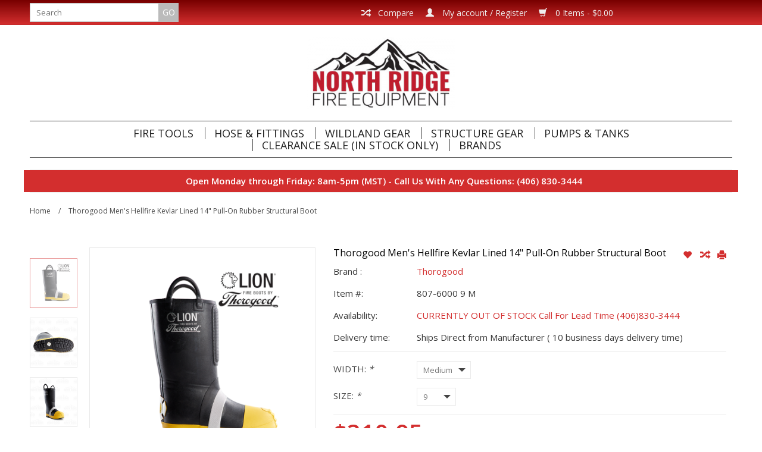

--- FILE ---
content_type: text/html;charset=utf-8
request_url: https://www.northridgefire.com/lion-807-6000-mens-hellfire-kevlar-lined-14-pull-o.html
body_size: 16001
content:
<!DOCTYPE html>
<html lang="us">
  <head>
    
    
    <meta charset="utf-8"/>
<!-- [START] 'blocks/head.rain' -->
<!--

  (c) 2008-2026 Lightspeed Netherlands B.V.
  http://www.lightspeedhq.com
  Generated: 18-01-2026 @ 09:46:32

-->
<link rel="canonical" href="https://www.northridgefire.com/lion-807-6000-mens-hellfire-kevlar-lined-14-pull-o.html"/>
<link rel="alternate" href="https://www.northridgefire.com/index.rss" type="application/rss+xml" title="New products"/>
<meta name="robots" content="noodp,noydir"/>
<meta name="google-site-verification" content="U6rdQS-ZkqlfCxk2xVMmxrPVcxLsf22Hb4A7A2doSmY"/>
<meta property="og:url" content="https://www.northridgefire.com/lion-807-6000-mens-hellfire-kevlar-lined-14-pull-o.html?source=facebook"/>
<meta property="og:site_name" content="North Ridge Fire Equipment"/>
<meta property="og:title" content="Men&#039;s Hellfire Kevlar Lined 14&quot; Pull-On Rubber Structural Boot"/>
<meta property="og:description" content="Item # 807-6000"/>
<meta property="og:image" content="https://cdn.shoplightspeed.com/shops/622638/files/28133104/thorogood-thorogood-mens-hellfire-kevlar-lined-14.jpg"/>
<script>
var ae_lsecomapps_account_shop_id = "1260";
</script>
<script src="https://lsecom.advision-ecommerce.com/apps/js/api/affirm.min.js"></script>
<!--[if lt IE 9]>
<script src="https://cdn.shoplightspeed.com/assets/html5shiv.js?2025-02-20"></script>
<![endif]-->
<!-- [END] 'blocks/head.rain' -->
    
    <!-- Google Tag Manager -->
<script>(function(w,d,s,l,i){w[l]=w[l]||[];w[l].push({'gtm.start':
new Date().getTime(),event:'gtm.js'});var f=d.getElementsByTagName(s)[0],
j=d.createElement(s),dl=l!='dataLayer'?'&l='+l:'';j.async=true;j.src=
'https://www.googletagmanager.com/gtm.js?id='+i+dl;f.parentNode.insertBefore(j,f);
})(window,document,'script','dataLayer','GTM-WL49RKT');</script>
<!-- End Google Tag Manager -->
    
    <title>Men&#039;s Hellfire Kevlar Lined 14&quot; Pull-On Rubber Structural Boot - North Ridge Fire Equipment</title>
    <meta name="description" content="Item # 807-6000" />
    <meta name="keywords" content="Men&#039;s, Hellfire, Kevlar, Lined, 14&quot;, Pull-On, Rubber, Structural, Boot" />
    <!-- Mobile viewport optimized: h5bp.com/viewport -->
    <meta name="viewport" content="width=device-width, initial-scale=1, maximum-scale=1">
    <!--[if IE]>
    <meta http-equiv="X-UA-Compatible" content="IE=edge,chrome=1" />
    <![endif]-->
    <meta name="apple-mobile-web-app-capable" content="yes">
    <meta name="apple-mobile-web-app-status-bar-style" content="black">
    
    <link rel="shortcut icon" href="https://cdn.shoplightspeed.com/shops/622638/themes/8956/assets/favicon.ico?20220420210625" type="image/x-icon" />
    
    <link href='//fonts.googleapis.com/css?family=Open%20Sans:400,300,600' rel='stylesheet' type='text/css'>
    <link href='//fonts.googleapis.com/css?family=Open%20Sans:400,300,600' rel='stylesheet' type='text/css'>
    <link href='//fonts.googleapis.com/css?family=Open%20Sans:400,300,600' rel='stylesheet' type='text/css'>
    <link rel="shortcut icon" href="https://cdn.shoplightspeed.com/shops/622638/themes/8956/assets/favicon.ico?20220420210625" type="image/x-icon" /> 
    <link rel="stylesheet" href="https://cdn.shoplightspeed.com/shops/622638/themes/8956/assets/bootstrap.css?2025090219441220200707155754" />
    <link rel="stylesheet" href="https://cdn.shoplightspeed.com/shops/622638/themes/8956/assets/style.css?2025090219441220200707155754" />
    <link rel="stylesheet" href="https://cdn.shoplightspeed.com/assets/gui-2-0.css?2025-02-20" />
    <link rel="stylesheet" href="https://cdn.shoplightspeed.com/assets/gui-responsive-2-0.css?2025-02-20" />  
    
    <link rel="stylesheet" href="https://cdn.shoplightspeed.com/shops/622638/themes/8956/assets/custom.css?2025090219441220200707155754" />
    <script src="https://cdn.shoplightspeed.com/assets/jquery-1-9-1.js?2025-02-20"></script>
    <script src="https://cdn.shoplightspeed.com/assets/jquery-ui-1-10-1.js?2025-02-20"></script>
    
    <!-- Theme Related Custom CSS File Include -->
    <link rel="stylesheet" href="//maxcdn.bootstrapcdn.com/font-awesome/4.3.0/css/font-awesome.min.css"> <!-- Include Font Awesome Stylesheet -->
    <link rel="stylesheet" href="https://cdn.shoplightspeed.com/shops/622638/themes/8956/assets/theme.css?2025090219441220200707155754" />
    <link rel="stylesheet" href="https://cdn.shoplightspeed.com/shops/622638/themes/8956/assets/owl-carousel.css?2025090219441220200707155754" />
    <link rel="stylesheet" href="https://cdn.shoplightspeed.com/shops/622638/themes/8956/assets/jquery-treeview.css?2025090219441220200707155754" />
    <link rel="stylesheet" href="https://cdn.shoplightspeed.com/shops/622638/themes/8956/assets/media.css?2025090219441220200707155754" />     
    <link rel="stylesheet" href="https://cdn.shoplightspeed.com/shops/622638/themes/8956/assets/settings.css?2025090219441220200707155754" />  
    
    <!-- FONT AWESOME -->
    <script src="https://kit.fontawesome.com/16813b9c0e.js" crossorigin="anonymous"></script>
    
    <!-- Theme Related Custom Script File Include -->
    <script type="text/javascript" src="https://cdn.shoplightspeed.com/shops/622638/themes/8956/assets/easyresponsivetabs.js?2025090219441220200707155754"></script>
    <script type="text/javascript" src="https://cdn.shoplightspeed.com/shops/622638/themes/8956/assets/imageloaded.js?2025090219441220200707155754"></script>
    <script type="text/javascript" src="https://cdn.shoplightspeed.com/shops/622638/themes/8956/assets/jquery-treeview.js?2025090219441220200707155754"></script>
    <script type="text/javascript" src="https://cdn.shoplightspeed.com/shops/622638/themes/8956/assets/owl-carousel.js?2025090219441220200707155754"></script>
    
    
    <script type="text/javascript" src="https://cdn.shoplightspeed.com/shops/622638/themes/8956/assets/site.js?2025090219441220200707155754"></script>
    
    
    <script type="text/javascript" src="https://cdn.shoplightspeed.com/shops/622638/themes/8956/assets/global.js?2025090219441220200707155754"></script>
    <script type="text/javascript" src="https://cdn.shoplightspeed.com/shops/622638/themes/8956/assets/jcarousel.js?2025090219441220200707155754"></script>
    <script type="text/javascript" src="https://cdn.shoplightspeed.com/assets/gui.js?2025-02-20"></script>
    <script type="text/javascript" src="https://cdn.shoplightspeed.com/assets/gui-responsive-2-0.js?2025-02-20"></script>
          
    <script>// highlight current day on opening hours
$(document).ready(function() {
$('.opening-hours li').eq(new Date().getDay()).addClass('today');
});
    </script>
    
    <!--[if lt IE 9]>
    <link rel="stylesheet" href="https://cdn.shoplightspeed.com/shops/622638/themes/8956/assets/style-ie.css?2025090219441220200707155754" />
    <![endif]-->

   
    <!-- Facebook Pixel Code -->
<script>
  !function(f,b,e,v,n,t,s)
  {if(f.fbq)return;n=f.fbq=function(){n.callMethod?
  n.callMethod.apply(n,arguments):n.queue.push(arguments)};
  if(!f._fbq)f._fbq=n;n.push=n;n.loaded=!0;n.version='2.0';
  n.queue=[];t=b.createElement(e);t.async=!0;
  t.src=v;s=b.getElementsByTagName(e)[0];
  s.parentNode.insertBefore(t,s)}(window, document,'script',
  'https://connect.facebook.net/en_US/fbevents.js');
  fbq('init', '1493900230754337');
  fbq('track', 'PageView');
</script>
<noscript><img height="1" width="1" style="display:none"
  src="https://www.facebook.com/tr?id=1493900230754337&ev=PageView&noscript=1"
/></noscript>
<!-- End Facebook Pixel Code -->
  <meta name="google-site-verification" content="E8_JoHiNV2tSN-lWuPR86k1AiI2aNHLt3u4Lici5cq4"/>
    <!-- Reviews -->
<script src="https://apps.elfsight.com/p/platform.js" defer></script>    
  </head>
  

  <body class="lan-us">  
 
<!-- Google Tag Manager (noscript) -->
<noscript><iframe src="https://www.googletagmanager.com/ns.html?id=GTM-WL49RKT"
height="0" width="0" style="display:none;visibility:hidden"></iframe></noscript>
<!-- End Google Tag Manager (noscript) -->
    
    
    <script>
  var sider_start = 767
</script>
<header class="class-767  Preset_1  ">
  <div class="abc" style="display:none;">767</div>
  <script>var searchURL = 'https://www.northridgefire.com/search/'; </script>
  <!-- Top Navigation Starts -->
  <div class="topnav">
    <div class="container">
      <div class="row">
                <div class="right rightlinks   col-xs-12 col-sm-10 col-md-10  ">
          <a href="https://www.northridgefire.com/cart/" title="Cart" class="cart right"> 
            <span class="glyphicon glyphicon-shopping-cart"></span>
            0  Items  - $0.00
          </a>
                    
          <a href="https://www.northridgefire.com/account/" title="My account" class="my-account right">
            <span class="glyphicon glyphicon-user"></span>
            My account / Register
          </a>
                    <a href="https://www.northridgefire.com/compare/" class="right comparelink">
            <span class="glyphicon glyphicon-random"></span>
            Compare
          </a>
          <div class="right headersearch">
            <form action="https://www.northridgefire.com/search/" method="get" id="formSearch" class="searchForm">
              <input type="text" name="q" autocomplete="off"  value="" placeholder="Search"/>
              <span onclick="$('#formSearch').submit();" title="Search" class="searchicon">GO</span>
            </form>
            <div class="autocomplete" style="display:none;">
              <div class="products">
              </div>
              <div class="more"><a href="">View all results <span></span></a></div>
            </div>
          </div>
        </div>
        <div class="col-xs-12 mobilesearch" style="display:none;"></div>
      </div>
    </div>
  </div>
  <a href="javascript:void(0);" class="topnavlogin"></a>
  <!-- Top Navigation Ends -->
  <div class="navigation">
    <div class="container">
      <div class="align">
        <div class="burger">
          <img src="https://cdn.shoplightspeed.com/shops/622638/themes/8956/assets/hamburger.png?2025090219441220200707155754" width="32" height="32" alt="Menu" />
        </div>
        <!-- Please don't delete - Language, Currency and Account Menu will display here in Preset_2 Starts -->
        <div class="Preset_2HeaderRight" style="display:none;"></div>
        <!-- Please don't delete - Language, Currency and Account Menu will display here in Preset_2 Ends -->        
        <div class="vertical logo">
          <a href="https://www.northridgefire.com/" title="Wildland and Structure Firefighting Gear - Missoula, Montana">
            <img src="https://cdn.shoplightspeed.com/shops/622638/themes/8956/assets/logo.png?20220420210625" alt="Wildland and Structure Firefighting Gear - Missoula, Montana" />
          </a>
        </div>
        <nav class="nonbounce desktop vertical" style="display:none;">
          <!-- Please don't delete - Search box will display here in Preset_2 Starts -->
          <div class="Preset_2Search" style="display:none;"></div>
          <!-- Please don't delete - Search box will display here in Preset_2 Ends -->
          <ul>
                        <li class="item sub">
              <a class="itemLink" href="https://www.northridgefire.com/fire-tools/" title="Fire Tools">Fire Tools</a>
                            <span class="glyphicon glyphicon-play"></span>
              <ul class="subnav">
                                <li class="subitem">
                  <a class="subitemLink" href="https://www.northridgefire.com/fire-tools/field-notebooks/" title="Field Notebooks">Field Notebooks</a>
                                  </li>
                                <li class="subitem">
                  <a class="subitemLink" href="https://www.northridgefire.com/fire-tools/hand-tools-accessories/" title="Hand Tools &amp; Accessories">Hand Tools &amp; Accessories</a>
                                    <ul class="subnav">
                                        <li class="subitem aa">
                      <a class="subitemLink" href="https://www.northridgefire.com/fire-tools/hand-tools-accessories/wildland/" title="Wildland">Wildland</a>
                    </li>
                                        <li class="subitem aa">
                      <a class="subitemLink" href="https://www.northridgefire.com/fire-tools/hand-tools-accessories/structure/" title="Structure">Structure</a>
                    </li>
                                        <li class="subitem aa">
                      <a class="subitemLink" href="https://www.northridgefire.com/fire-tools/hand-tools-accessories/pocket-tools-knives/" title="Pocket Tools &amp; Knives">Pocket Tools &amp; Knives</a>
                    </li>
                                      </ul>
                                  </li>
                                <li class="subitem">
                  <a class="subitemLink" href="https://www.northridgefire.com/fire-tools/lighting-flashlights/" title="Lighting &amp; Flashlights">Lighting &amp; Flashlights</a>
                                  </li>
                                <li class="subitem">
                  <a class="subitemLink" href="https://www.northridgefire.com/fire-tools/vehicle-accessories/" title="Vehicle Accessories">Vehicle Accessories</a>
                                    <ul class="subnav">
                                        <li class="subitem aa">
                      <a class="subitemLink" href="https://www.northridgefire.com/fire-tools/vehicle-accessories/steps-handles/" title="Steps &amp; Handles">Steps &amp; Handles</a>
                    </li>
                                        <li class="subitem aa">
                      <a class="subitemLink" href="https://www.northridgefire.com/fire-tools/vehicle-accessories/wheel-chocs/" title="Wheel Chocs">Wheel Chocs</a>
                    </li>
                                        <li class="subitem aa">
                      <a class="subitemLink" href="https://www.northridgefire.com/fire-tools/vehicle-accessories/brackets-mounting/" title="Brackets &amp; Mounting">Brackets &amp; Mounting</a>
                    </li>
                                        <li class="subitem aa">
                      <a class="subitemLink" href="https://www.northridgefire.com/fire-tools/vehicle-accessories/traffic-safety-lights/" title="Traffic Safety &amp; Lights">Traffic Safety &amp; Lights</a>
                    </li>
                                        <li class="subitem aa">
                      <a class="subitemLink" href="https://www.northridgefire.com/fire-tools/vehicle-accessories/gauges/" title="Gauges">Gauges</a>
                    </li>
                                        <li class="subitem aa">
                      <a class="subitemLink" href="https://www.northridgefire.com/fire-tools/vehicle-accessories/monitors/" title="Monitors">Monitors</a>
                    </li>
                                        <li class="subitem aa">
                      <a class="subitemLink" href="https://www.northridgefire.com/fire-tools/vehicle-accessories/sirens/" title="Sirens">Sirens</a>
                    </li>
                                      </ul>
                                  </li>
                                <li class="subitem">
                  <a class="subitemLink" href="https://www.northridgefire.com/fire-tools/drip-torches-parts/" title="Drip Torches &amp; Parts">Drip Torches &amp; Parts</a>
                                  </li>
                                <li class="subitem">
                  <a class="subitemLink" href="https://www.northridgefire.com/fire-tools/fire-extinguishers/" title="Fire Extinguishers">Fire Extinguishers</a>
                                  </li>
                              </ul>
                          </li>
                        <li class="item sub">
              <a class="itemLink" href="https://www.northridgefire.com/hose-fittings/" title="Hose &amp; Fittings">Hose &amp; Fittings</a>
                            <span class="glyphicon glyphicon-play"></span>
              <ul class="subnav">
                                <li class="subitem">
                  <a class="subitemLink" href="https://www.northridgefire.com/hose-fittings/adapters-hose-fittings/" title="Adapters &amp; Hose Fittings">Adapters &amp; Hose Fittings</a>
                                    <ul class="subnav">
                                        <li class="subitem aa">
                      <a class="subitemLink" href="https://www.northridgefire.com/hose-fittings/adapters-hose-fittings/double-male-adapters/" title="Double Male Adapters">Double Male Adapters</a>
                    </li>
                                        <li class="subitem aa">
                      <a class="subitemLink" href="https://www.northridgefire.com/hose-fittings/adapters-hose-fittings/double-female-adapters/" title="Double Female Adapters">Double Female Adapters</a>
                    </li>
                                        <li class="subitem aa">
                      <a class="subitemLink" href="https://www.northridgefire.com/hose-fittings/adapters-hose-fittings/male-female-adapters/" title="Male - Female Adapters">Male - Female Adapters</a>
                    </li>
                                        <li class="subitem aa">
                      <a class="subitemLink" href="https://www.northridgefire.com/hose-fittings/adapters-hose-fittings/swivel-adapters/" title="Swivel Adapters">Swivel Adapters</a>
                    </li>
                                        <li class="subitem aa">
                      <a class="subitemLink" href="https://www.northridgefire.com/hose-fittings/adapters-hose-fittings/hose-couplings/" title="Hose Couplings">Hose Couplings</a>
                    </li>
                                        <li class="subitem aa">
                      <a class="subitemLink" href="https://www.northridgefire.com/hose-fittings/adapters-hose-fittings/cam-locks/" title="Cam Locks">Cam Locks</a>
                    </li>
                                        <li class="subitem aa">
                      <a class="subitemLink" href="https://www.northridgefire.com/hose-fittings/adapters-hose-fittings/caps/" title="Caps">Caps</a>
                    </li>
                                        <li class="subitem aa">
                      <a class="subitemLink" href="https://www.northridgefire.com/hose-fittings/adapters-hose-fittings/pin-lugs/" title="Pin Lugs">Pin Lugs</a>
                    </li>
                                        <li class="subitem aa">
                      <a class="subitemLink" href="https://www.northridgefire.com/hose-fittings/adapters-hose-fittings/plugs/" title="Plugs">Plugs</a>
                    </li>
                                        <li class="subitem aa">
                      <a class="subitemLink" href="https://www.northridgefire.com/hose-fittings/adapters-hose-fittings/quick-connectors/" title="Quick Connectors">Quick Connectors</a>
                    </li>
                                      </ul>
                                  </li>
                                <li class="subitem">
                  <a class="subitemLink" href="https://www.northridgefire.com/hose-fittings/fire-hose/" title="Fire Hose">Fire Hose</a>
                                    <ul class="subnav">
                                        <li class="subitem aa">
                      <a class="subitemLink" href="https://www.northridgefire.com/hose-fittings/fire-hose/1-fire-hose/" title="1&quot; Fire Hose">1&quot; Fire Hose</a>
                    </li>
                                        <li class="subitem aa">
                      <a class="subitemLink" href="https://www.northridgefire.com/hose-fittings/fire-hose/15-fire-hose/" title="1.5&quot; Fire Hose">1.5&quot; Fire Hose</a>
                    </li>
                                        <li class="subitem aa">
                      <a class="subitemLink" href="https://www.northridgefire.com/hose-fittings/fire-hose/175-fire-hose/" title="1.75&quot; Fire Hose">1.75&quot; Fire Hose</a>
                    </li>
                                        <li class="subitem aa">
                      <a class="subitemLink" href="https://www.northridgefire.com/hose-fittings/fire-hose/25-fire-hose/" title="2.5&quot; Fire Hose">2.5&quot; Fire Hose</a>
                    </li>
                                        <li class="subitem aa">
                      <a class="subitemLink" href="https://www.northridgefire.com/hose-fittings/fire-hose/3-fire-hose/" title="3&quot; Fire Hose">3&quot; Fire Hose</a>
                    </li>
                                        <li class="subitem aa">
                      <a class="subitemLink" href="https://www.northridgefire.com/hose-fittings/fire-hose/booster-hose/" title="Booster Hose">Booster Hose</a>
                    </li>
                                        <li class="subitem aa">
                      <a class="subitemLink" href="https://www.northridgefire.com/hose-fittings/fire-hose/mop-up-hose/" title="Mop Up Hose">Mop Up Hose</a>
                    </li>
                                      </ul>
                                  </li>
                                <li class="subitem">
                  <a class="subitemLink" href="https://www.northridgefire.com/hose-fittings/foam-water-enhancers/" title="Foam &amp; Water Enhancers">Foam &amp; Water Enhancers</a>
                                  </li>
                                <li class="subitem">
                  <a class="subitemLink" href="https://www.northridgefire.com/hose-fittings/gaskets/" title="Gaskets">Gaskets</a>
                                  </li>
                                <li class="subitem">
                  <a class="subitemLink" href="https://www.northridgefire.com/hose-fittings/hose-clamps/" title="Hose Clamps">Hose Clamps</a>
                                  </li>
                                <li class="subitem">
                  <a class="subitemLink" href="https://www.northridgefire.com/hose-fittings/hose-reels/" title="Hose Reels">Hose Reels</a>
                                    <ul class="subnav">
                                        <li class="subitem aa">
                      <a class="subitemLink" href="https://www.northridgefire.com/hose-fittings/hose-reels/hose-reel-parts/" title="Hose Reel Parts">Hose Reel Parts</a>
                    </li>
                                      </ul>
                                  </li>
                                <li class="subitem">
                  <a class="subitemLink" href="https://www.northridgefire.com/hose-fittings/nozzles/" title="Nozzles">Nozzles</a>
                                    <ul class="subnav">
                                        <li class="subitem aa">
                      <a class="subitemLink" href="https://www.northridgefire.com/hose-fittings/nozzles/3-4-nozzles/" title="3/4&quot; Nozzles">3/4&quot; Nozzles</a>
                    </li>
                                        <li class="subitem aa">
                      <a class="subitemLink" href="https://www.northridgefire.com/hose-fittings/nozzles/1-nozzles/" title="1&quot; Nozzles">1&quot; Nozzles</a>
                    </li>
                                        <li class="subitem aa">
                      <a class="subitemLink" href="https://www.northridgefire.com/hose-fittings/nozzles/15-nozzles/" title="1.5&quot; Nozzles">1.5&quot; Nozzles</a>
                    </li>
                                        <li class="subitem aa">
                      <a class="subitemLink" href="https://www.northridgefire.com/hose-fittings/nozzles/foam-nozzles/" title="Foam Nozzles">Foam Nozzles</a>
                    </li>
                                      </ul>
                                  </li>
                                <li class="subitem">
                  <a class="subitemLink" href="https://www.northridgefire.com/hose-fittings/pipe-couplings-fittings/" title="Pipe Couplings &amp; Fittings">Pipe Couplings &amp; Fittings</a>
                                    <ul class="subnav">
                                        <li class="subitem aa">
                      <a class="subitemLink" href="https://www.northridgefire.com/hose-fittings/pipe-couplings-fittings/bell-reducers/" title="Bell Reducers">Bell Reducers</a>
                    </li>
                                        <li class="subitem aa">
                      <a class="subitemLink" href="https://www.northridgefire.com/hose-fittings/pipe-couplings-fittings/bushings/" title="Bushings">Bushings</a>
                    </li>
                                        <li class="subitem aa">
                      <a class="subitemLink" href="https://www.northridgefire.com/hose-fittings/pipe-couplings-fittings/crosses/" title="Crosses">Crosses</a>
                    </li>
                                        <li class="subitem aa">
                      <a class="subitemLink" href="https://www.northridgefire.com/hose-fittings/pipe-couplings-fittings/elbows/" title="Elbows">Elbows</a>
                    </li>
                                        <li class="subitem aa">
                      <a class="subitemLink" href="https://www.northridgefire.com/hose-fittings/pipe-couplings-fittings/street-elbows/" title="Street Elbows">Street Elbows</a>
                    </li>
                                        <li class="subitem aa">
                      <a class="subitemLink" href="https://www.northridgefire.com/hose-fittings/pipe-couplings-fittings/tees/" title="Tees">Tees</a>
                    </li>
                                        <li class="subitem aa">
                      <a class="subitemLink" href="https://www.northridgefire.com/hose-fittings/pipe-couplings-fittings/unions/" title="Unions">Unions</a>
                    </li>
                                        <li class="subitem aa">
                      <a class="subitemLink" href="https://www.northridgefire.com/hose-fittings/pipe-couplings-fittings/nipples/" title="Nipples">Nipples</a>
                    </li>
                                        <li class="subitem aa">
                      <a class="subitemLink" href="https://www.northridgefire.com/hose-fittings/pipe-couplings-fittings/coupling/" title="Coupling">Coupling</a>
                    </li>
                                      </ul>
                                  </li>
                                <li class="subitem">
                  <a class="subitemLink" href="https://www.northridgefire.com/hose-fittings/pressure-hose/" title="Pressure Hose">Pressure Hose</a>
                                  </li>
                                <li class="subitem">
                  <a class="subitemLink" href="https://www.northridgefire.com/hose-fittings/suction-hose/" title="Suction Hose">Suction Hose</a>
                                  </li>
                                <li class="subitem">
                  <a class="subitemLink" href="https://www.northridgefire.com/hose-fittings/valves-wyes-strainers/" title="Valves, Wyes &amp; Strainers">Valves, Wyes &amp; Strainers</a>
                                    <ul class="subnav">
                                        <li class="subitem aa">
                      <a class="subitemLink" href="https://www.northridgefire.com/hose-fittings/valves-wyes-strainers/3-way-valves/" title="3-Way Valves">3-Way Valves</a>
                    </li>
                                        <li class="subitem aa">
                      <a class="subitemLink" href="https://www.northridgefire.com/hose-fittings/valves-wyes-strainers/ball-valves/" title="Ball Valves">Ball Valves</a>
                    </li>
                                        <li class="subitem aa">
                      <a class="subitemLink" href="https://www.northridgefire.com/hose-fittings/valves-wyes-strainers/check-valves/" title="Check Valves">Check Valves</a>
                    </li>
                                        <li class="subitem aa">
                      <a class="subitemLink" href="https://www.northridgefire.com/hose-fittings/valves-wyes-strainers/foot-valves-strainers/" title="Foot Valves &amp; Strainers">Foot Valves &amp; Strainers</a>
                    </li>
                                        <li class="subitem aa">
                      <a class="subitemLink" href="https://www.northridgefire.com/hose-fittings/valves-wyes-strainers/gate-valves/" title="Gate Valves">Gate Valves</a>
                    </li>
                                        <li class="subitem aa">
                      <a class="subitemLink" href="https://www.northridgefire.com/hose-fittings/valves-wyes-strainers/pressure-relief-valves/" title="Pressure Relief Valves">Pressure Relief Valves</a>
                    </li>
                                        <li class="subitem aa">
                      <a class="subitemLink" href="https://www.northridgefire.com/hose-fittings/valves-wyes-strainers/service-kits-parts/" title="Service Kits &amp; Parts">Service Kits &amp; Parts</a>
                    </li>
                                        <li class="subitem aa">
                      <a class="subitemLink" href="https://www.northridgefire.com/hose-fittings/valves-wyes-strainers/wyes-t-valves/" title="Wyes &amp; T-Valves">Wyes &amp; T-Valves</a>
                    </li>
                                      </ul>
                                  </li>
                              </ul>
                          </li>
                        <li class="item sub">
              <a class="itemLink" href="https://www.northridgefire.com/wildland-gear/" title="Wildland Gear">Wildland Gear</a>
                            <span class="glyphicon glyphicon-play"></span>
              <ul class="subnav">
                                <li class="subitem">
                  <a class="subitemLink" href="https://www.northridgefire.com/wildland-gear/backpacks-bags/" title="Backpacks &amp; Bags">Backpacks &amp; Bags</a>
                                    <ul class="subnav">
                                        <li class="subitem aa">
                      <a class="subitemLink" href="https://www.northridgefire.com/wildland-gear/backpacks-bags/fire-packs/" title="Fire Packs">Fire Packs</a>
                    </li>
                                        <li class="subitem aa">
                      <a class="subitemLink" href="https://www.northridgefire.com/wildland-gear/backpacks-bags/medic-packs/" title="Medic Packs">Medic Packs</a>
                    </li>
                                        <li class="subitem aa">
                      <a class="subitemLink" href="https://www.northridgefire.com/wildland-gear/backpacks-bags/fire-pumps/" title="Fire Pumps">Fire Pumps</a>
                    </li>
                                        <li class="subitem aa">
                      <a class="subitemLink" href="https://www.northridgefire.com/wildland-gear/backpacks-bags/radio-harnesses-holders/" title="Radio Harnesses &amp; Holders">Radio Harnesses &amp; Holders</a>
                    </li>
                                        <li class="subitem aa">
                      <a class="subitemLink" href="https://www.northridgefire.com/wildland-gear/backpacks-bags/bags/" title="Bags">Bags</a>
                    </li>
                                        <li class="subitem aa">
                      <a class="subitemLink" href="https://www.northridgefire.com/wildland-gear/backpacks-bags/attachments-accessories/" title="Attachments &amp; Accessories">Attachments &amp; Accessories</a>
                    </li>
                                      </ul>
                                  </li>
                                <li class="subitem">
                  <a class="subitemLink" href="https://www.northridgefire.com/wildland-gear/boots-footwear/" title="Boots &amp; Footwear">Boots &amp; Footwear</a>
                                    <ul class="subnav">
                                        <li class="subitem aa">
                      <a class="subitemLink" href="https://www.northridgefire.com/wildland-gear/boots-footwear/mens/" title="Men&#039;s">Men&#039;s</a>
                    </li>
                                        <li class="subitem aa">
                      <a class="subitemLink" href="https://www.northridgefire.com/wildland-gear/boots-footwear/womens/" title="Women&#039;s">Women&#039;s</a>
                    </li>
                                        <li class="subitem aa">
                      <a class="subitemLink" href="https://www.northridgefire.com/wildland-gear/boots-footwear/accessories/" title="Accessories">Accessories</a>
                    </li>
                                      </ul>
                                  </li>
                                <li class="subitem">
                  <a class="subitemLink" href="https://www.northridgefire.com/wildland-gear/wildland-clothing/" title="Wildland Clothing">Wildland Clothing</a>
                                    <ul class="subnav">
                                        <li class="subitem aa">
                      <a class="subitemLink" href="https://www.northridgefire.com/wildland-gear/wildland-clothing/wildland-shirts/" title="Wildland Shirts">Wildland Shirts</a>
                    </li>
                                        <li class="subitem aa">
                      <a class="subitemLink" href="https://www.northridgefire.com/wildland-gear/wildland-clothing/wildland-pants/" title="Wildland Pants">Wildland Pants</a>
                    </li>
                                        <li class="subitem aa">
                      <a class="subitemLink" href="https://www.northridgefire.com/wildland-gear/wildland-clothing/dual-certified/" title="Dual Certified">Dual Certified</a>
                    </li>
                                        <li class="subitem aa">
                      <a class="subitemLink" href="https://www.northridgefire.com/wildland-gear/wildland-clothing/womens-wildland/" title="Women&#039;s Wildland">Women&#039;s Wildland</a>
                    </li>
                                        <li class="subitem aa">
                      <a class="subitemLink" href="https://www.northridgefire.com/wildland-gear/wildland-clothing/jackets-coats/" title="Jackets &amp; Coats">Jackets &amp; Coats</a>
                    </li>
                                        <li class="subitem aa">
                      <a class="subitemLink" href="https://www.northridgefire.com/wildland-gear/wildland-clothing/belts/" title="Belts">Belts</a>
                    </li>
                                      </ul>
                                  </li>
                                <li class="subitem">
                  <a class="subitemLink" href="https://www.northridgefire.com/wildland-gear/face-neck-protection/" title="Face &amp; Neck Protection">Face &amp; Neck Protection</a>
                                  </li>
                                <li class="subitem">
                  <a class="subitemLink" href="https://www.northridgefire.com/wildland-gear/fire-shelters-first-aid/" title="Fire Shelters &amp; First Aid">Fire Shelters &amp; First Aid</a>
                                  </li>
                                <li class="subitem">
                  <a class="subitemLink" href="https://www.northridgefire.com/wildland-gear/gloves/" title="Gloves">Gloves</a>
                                  </li>
                                <li class="subitem">
                  <a class="subitemLink" href="https://www.northridgefire.com/wildland-gear/goggles-eyewear/" title="Goggles &amp; Eyewear">Goggles &amp; Eyewear</a>
                                  </li>
                                <li class="subitem">
                  <a class="subitemLink" href="https://www.northridgefire.com/wildland-gear/helmets-hard-hats/" title="Helmets / Hard Hats">Helmets / Hard Hats</a>
                                  </li>
                                <li class="subitem">
                  <a class="subitemLink" href="https://www.northridgefire.com/wildland-gear/sawyer-logging/" title="Sawyer &amp; Logging">Sawyer &amp; Logging</a>
                                    <ul class="subnav">
                                        <li class="subitem aa">
                      <a class="subitemLink" href="https://www.northridgefire.com/wildland-gear/sawyer-logging/chainsaw-bar-covers/" title="Chainsaw Bar Covers">Chainsaw Bar Covers</a>
                    </li>
                                        <li class="subitem aa">
                      <a class="subitemLink" href="https://www.northridgefire.com/wildland-gear/sawyer-logging/chainsaw-chaps/" title="Chainsaw Chaps">Chainsaw Chaps</a>
                    </li>
                                        <li class="subitem aa">
                      <a class="subitemLink" href="https://www.northridgefire.com/wildland-gear/sawyer-logging/felling-wedges/" title="Felling Wedges">Felling Wedges</a>
                    </li>
                                        <li class="subitem aa">
                      <a class="subitemLink" href="https://www.northridgefire.com/wildland-gear/sawyer-logging/flagging-tape/" title="Flagging Tape">Flagging Tape</a>
                    </li>
                                      </ul>
                                  </li>
                              </ul>
                          </li>
                        <li class="item sub">
              <a class="itemLink" href="https://www.northridgefire.com/structure-gear/" title="Structure Gear">Structure Gear</a>
                            <span class="glyphicon glyphicon-play"></span>
              <ul class="subnav">
                                <li class="subitem">
                  <a class="subitemLink" href="https://www.northridgefire.com/structure-gear/boots-footwear/" title="Boots &amp; Footwear">Boots &amp; Footwear</a>
                                    <ul class="subnav">
                                        <li class="subitem aa">
                      <a class="subitemLink" href="https://www.northridgefire.com/structure-gear/boots-footwear/mens/" title="Men&#039;s">Men&#039;s</a>
                    </li>
                                        <li class="subitem aa">
                      <a class="subitemLink" href="https://www.northridgefire.com/structure-gear/boots-footwear/womens/" title="Women&#039;s">Women&#039;s</a>
                    </li>
                                        <li class="subitem aa">
                      <a class="subitemLink" href="https://www.northridgefire.com/structure-gear/boots-footwear/accessories/" title="Accessories">Accessories</a>
                    </li>
                                      </ul>
                                  </li>
                                <li class="subitem">
                  <a class="subitemLink" href="https://www.northridgefire.com/structure-gear/stationwear/" title="Stationwear">Stationwear</a>
                                    <ul class="subnav">
                                        <li class="subitem aa">
                      <a class="subitemLink" href="https://www.northridgefire.com/structure-gear/stationwear/turnout-gear/" title="Turnout Gear">Turnout Gear</a>
                    </li>
                                        <li class="subitem aa">
                      <a class="subitemLink" href="https://www.northridgefire.com/structure-gear/stationwear/pants/" title="Pants">Pants</a>
                    </li>
                                        <li class="subitem aa">
                      <a class="subitemLink" href="https://www.northridgefire.com/structure-gear/stationwear/belts/" title="Belts">Belts</a>
                    </li>
                                        <li class="subitem aa">
                      <a class="subitemLink" href="https://www.northridgefire.com/structure-gear/stationwear/dual-certified/" title="Dual Certified">Dual Certified</a>
                    </li>
                                        <li class="subitem aa">
                      <a class="subitemLink" href="https://www.northridgefire.com/structure-gear/stationwear/jackets-coats/" title="Jackets &amp; Coats">Jackets &amp; Coats</a>
                    </li>
                                        <li class="subitem aa">
                      <a class="subitemLink" href="https://www.northridgefire.com/structure-gear/stationwear/gloves/" title="Gloves">Gloves</a>
                    </li>
                                        <li class="subitem aa">
                      <a class="subitemLink" href="https://www.northridgefire.com/structure-gear/stationwear/hoods/" title="Hoods">Hoods</a>
                    </li>
                                      </ul>
                                  </li>
                                <li class="subitem">
                  <a class="subitemLink" href="https://www.northridgefire.com/structure-gear/gear-bags/" title="Gear Bags">Gear Bags</a>
                                  </li>
                                <li class="subitem">
                  <a class="subitemLink" href="https://www.northridgefire.com/structure-gear/healthcare-ppe/" title="Healthcare PPE">Healthcare PPE</a>
                                    <ul class="subnav">
                                        <li class="subitem aa">
                      <a class="subitemLink" href="https://www.northridgefire.com/structure-gear/healthcare-ppe/respiratory-protection/" title="Respiratory Protection">Respiratory Protection</a>
                    </li>
                                        <li class="subitem aa">
                      <a class="subitemLink" href="https://www.northridgefire.com/structure-gear/healthcare-ppe/face-protection/" title="Face Protection">Face Protection</a>
                    </li>
                                        <li class="subitem aa">
                      <a class="subitemLink" href="https://www.northridgefire.com/structure-gear/healthcare-ppe/isolation-suits/" title="Isolation Suits">Isolation Suits</a>
                    </li>
                                      </ul>
                                  </li>
                                <li class="subitem">
                  <a class="subitemLink" href="https://www.northridgefire.com/structure-gear/helmets/" title="Helmets">Helmets</a>
                                    <ul class="subnav">
                                        <li class="subitem aa">
                      <a class="subitemLink" href="https://www.northridgefire.com/structure-gear/helmets/helmet-cameras/" title="Helmet Cameras">Helmet Cameras</a>
                    </li>
                                      </ul>
                                  </li>
                                <li class="subitem">
                  <a class="subitemLink" href="https://www.northridgefire.com/structure-gear/laundry-cleaning/" title="Laundry / Cleaning">Laundry / Cleaning</a>
                                    <ul class="subnav">
                                        <li class="subitem aa">
                      <a class="subitemLink" href="https://www.northridgefire.com/structure-gear/laundry-cleaning/washing-machines/" title="Washing Machines">Washing Machines</a>
                    </li>
                                        <li class="subitem aa">
                      <a class="subitemLink" href="https://www.northridgefire.com/structure-gear/laundry-cleaning/dryers-tumblers/" title="Dryers / Tumblers">Dryers / Tumblers</a>
                    </li>
                                      </ul>
                                  </li>
                                <li class="subitem">
                  <a class="subitemLink" href="https://www.northridgefire.com/structure-gear/breathing-air-supply/" title="Breathing Air Supply">Breathing Air Supply</a>
                                  </li>
                                <li class="subitem">
                  <a class="subitemLink" href="https://www.northridgefire.com/structure-gear/ppv-fans/" title="PPV Fans">PPV Fans</a>
                                  </li>
                              </ul>
                          </li>
                        <li class="item sub">
              <a class="itemLink" href="https://www.northridgefire.com/pumps-tanks/" title="Pumps &amp; Tanks">Pumps &amp; Tanks</a>
                            <span class="glyphicon glyphicon-play"></span>
              <ul class="subnav">
                                <li class="subitem">
                  <a class="subitemLink" href="https://www.northridgefire.com/pumps-tanks/pump-engines-engine-parts/" title="Pump Engines &amp; Engine Parts">Pump Engines &amp; Engine Parts</a>
                                    <ul class="subnav">
                                        <li class="subitem aa">
                      <a class="subitemLink" href="https://www.northridgefire.com/pumps-tanks/pump-engines-engine-parts/briggs-stratton-engines/" title="Briggs &amp; Stratton Engines">Briggs &amp; Stratton Engines</a>
                    </li>
                                        <li class="subitem aa">
                      <a class="subitemLink" href="https://www.northridgefire.com/pumps-tanks/pump-engines-engine-parts/briggs-stratton-engine-parts/" title="Briggs &amp; Stratton Engine Parts">Briggs &amp; Stratton Engine Parts</a>
                    </li>
                                        <li class="subitem aa">
                      <a class="subitemLink" href="https://www.northridgefire.com/pumps-tanks/pump-engines-engine-parts/honda-engines/" title="Honda Engines">Honda Engines</a>
                    </li>
                                        <li class="subitem aa">
                      <a class="subitemLink" href="https://www.northridgefire.com/pumps-tanks/pump-engines-engine-parts/honda-engine-parts/" title="Honda Engine Parts">Honda Engine Parts</a>
                    </li>
                                        <li class="subitem aa">
                      <a class="subitemLink" href="https://www.northridgefire.com/pumps-tanks/pump-engines-engine-parts/mercedes-textiles-engine-parts/" title="Mercedes Textiles Engine Parts">Mercedes Textiles Engine Parts</a>
                    </li>
                                      </ul>
                                  </li>
                                <li class="subitem">
                  <a class="subitemLink" href="https://www.northridgefire.com/pumps-tanks/pumps/" title="Pumps">Pumps</a>
                                    <ul class="subnav">
                                        <li class="subitem aa">
                      <a class="subitemLink" href="https://www.northridgefire.com/pumps-tanks/pumps/backpack-sprayer-pumps/" title="Backpack Sprayer Pumps">Backpack Sprayer Pumps</a>
                    </li>
                                        <li class="subitem aa">
                      <a class="subitemLink" href="https://www.northridgefire.com/pumps-tanks/pumps/bosworth-hand-pumps/" title="Bosworth Hand Pumps">Bosworth Hand Pumps</a>
                    </li>
                                        <li class="subitem aa">
                      <a class="subitemLink" href="https://www.northridgefire.com/pumps-tanks/pumps/darley-pumps/" title="Darley Pumps">Darley Pumps</a>
                    </li>
                                        <li class="subitem aa">
                      <a class="subitemLink" href="https://www.northridgefire.com/pumps-tanks/pumps/hale-pumps/" title="Hale Pumps">Hale Pumps</a>
                    </li>
                                        <li class="subitem aa">
                      <a class="subitemLink" href="https://www.northridgefire.com/pumps-tanks/pumps/honda-pumps/" title="Honda Pumps">Honda Pumps</a>
                    </li>
                                        <li class="subitem aa">
                      <a class="subitemLink" href="https://www.northridgefire.com/pumps-tanks/pumps/koshin-pumps/" title="Koshin Pumps">Koshin Pumps</a>
                    </li>
                                        <li class="subitem aa">
                      <a class="subitemLink" href="https://www.northridgefire.com/pumps-tanks/pumps/mercedes-textiles-pumps/" title="Mercedes Textiles Pumps">Mercedes Textiles Pumps</a>
                    </li>
                                        <li class="subitem aa">
                      <a class="subitemLink" href="https://www.northridgefire.com/pumps-tanks/pumps/pacer-pumps/" title="Pacer Pumps">Pacer Pumps</a>
                    </li>
                                        <li class="subitem aa">
                      <a class="subitemLink" href="https://www.northridgefire.com/pumps-tanks/pumps/pentair-hypro-shurflo/" title="Pentair Hypro Shurflo">Pentair Hypro Shurflo</a>
                    </li>
                                        <li class="subitem aa">
                      <a class="subitemLink" href="https://www.northridgefire.com/pumps-tanks/pumps/robwen-pumps/" title="Robwen Pumps">Robwen Pumps</a>
                    </li>
                                        <li class="subitem aa">
                      <a class="subitemLink" href="https://www.northridgefire.com/pumps-tanks/pumps/waterous-pumps/" title="Waterous Pumps">Waterous Pumps</a>
                    </li>
                                        <li class="subitem aa">
                      <a class="subitemLink" href="https://www.northridgefire.com/pumps-tanks/pumps/vallfirest-pumps/" title="Vallfirest Pumps">Vallfirest Pumps</a>
                    </li>
                                      </ul>
                                  </li>
                                <li class="subitem">
                  <a class="subitemLink" href="https://www.northridgefire.com/pumps-tanks/pump-accessories/" title="Pump Accessories">Pump Accessories</a>
                                  </li>
                                <li class="subitem">
                  <a class="subitemLink" href="https://www.northridgefire.com/pumps-tanks/pump-parts/" title="Pump Parts">Pump Parts</a>
                                    <ul class="subnav">
                                        <li class="subitem aa">
                      <a class="subitemLink" href="https://www.northridgefire.com/pumps-tanks/pump-parts/bosworth-pump-parts/" title="Bosworth Pump Parts">Bosworth Pump Parts</a>
                    </li>
                                        <li class="subitem aa">
                      <a class="subitemLink" href="https://www.northridgefire.com/pumps-tanks/pump-parts/hale-pump-parts/" title="Hale Pump Parts">Hale Pump Parts</a>
                    </li>
                                        <li class="subitem aa">
                      <a class="subitemLink" href="https://www.northridgefire.com/pumps-tanks/pump-parts/koshin-pump-parts/" title="Koshin Pump Parts">Koshin Pump Parts</a>
                    </li>
                                        <li class="subitem aa">
                      <a class="subitemLink" href="https://www.northridgefire.com/pumps-tanks/pump-parts/mercedes-textiles-pump-parts/" title="Mercedes Textiles Pump Parts">Mercedes Textiles Pump Parts</a>
                    </li>
                                        <li class="subitem aa">
                      <a class="subitemLink" href="https://www.northridgefire.com/pumps-tanks/pump-parts/robwen-pump-parts/" title="Robwen Pump Parts">Robwen Pump Parts</a>
                    </li>
                                      </ul>
                                  </li>
                                <li class="subitem">
                  <a class="subitemLink" href="https://www.northridgefire.com/pumps-tanks/water-tanks/" title="Water Tanks">Water Tanks</a>
                                    <ul class="subnav">
                                        <li class="subitem aa">
                      <a class="subitemLink" href="https://www.northridgefire.com/pumps-tanks/water-tanks/portable-water-tanks/" title="Portable Water Tanks">Portable Water Tanks</a>
                    </li>
                                        <li class="subitem aa">
                      <a class="subitemLink" href="https://www.northridgefire.com/pumps-tanks/water-tanks/skid-tanks/" title="Skid Tanks">Skid Tanks</a>
                    </li>
                                        <li class="subitem aa">
                      <a class="subitemLink" href="https://www.northridgefire.com/pumps-tanks/water-tanks/water-tank-accessories/" title="Water Tank Accessories">Water Tank Accessories</a>
                    </li>
                                      </ul>
                                  </li>
                              </ul>
                          </li>
                        <li class="item">
              <a class="itemLink" href="https://www.northridgefire.com/clearance-sale-in-stock-only/" title="Clearance Sale (IN STOCK ONLY)">Clearance Sale (IN STOCK ONLY)</a>
                          </li>
                        
            <!--
                        <li class="item"><a href="https://www.northridgefire.com/service/about/" title="About Us" class="itemLink" >About Us</a></li>
                        <li class="item"><a href="https://www.northridgefire.com/service/" title="Contact Us" class="itemLink" >Contact Us</a></li>
                        <li class="item"><a href="https://www.northridgefire.com/service/partners/" title="Partners" class="itemLink" >Partners</a></li>
                        <li class="item"><a href="https://www.northridgefire.com/service/general-terms-conditions/" title="Terms &amp; Conditions" class="itemLink" >Terms &amp; Conditions</a></li>
                        <li class="item"><a href="https://www.northridgefire.com/service/privacy-policy/" title="Privacy Policy" class="itemLink" >Privacy Policy</a></li>
                        <li class="item"><a href="https://www.northridgefire.com/service/payment-methods/" title="Payment Methods" class="itemLink" >Payment Methods</a></li>
                        <li class="item"><a href="https://www.northridgefire.com/service/shipping-returns/" title="Shipping &amp; Returns" class="itemLink" >Shipping &amp; Returns</a></li>
                        <li class="item"><a href="https://www.northridgefire.com/service/wick-fsp4200-parts-diagram/" title="Wick FSP4200 Parts Diagram" class="itemLink" >Wick FSP4200 Parts Diagram</a></li>
                        <li class="item"><a href="https://www.northridgefire.com/service/reviews/" title="Reviews" class="itemLink" >Reviews</a></li>
                        <li class="item"><a href="https://www.northridgefire.com/service/pump-warranty-registration/" title="Hale Pump Registration" class="itemLink" >Hale Pump Registration</a></li>
                        <li class="item"><a href="https://www.northridgefire.com/service/canada-shipments/" title="Canada Shipments" class="itemLink" >Canada Shipments</a></li>
                        <li class="item"><a href="https://www.northridgefire.com/service/minimum-ppe-requirements-for-wildland-fire-fightin/" title="Minimum Requirements for Wildland Fire Fighting" class="itemLink" >Minimum Requirements for Wildland Fire Fighting</a></li>
                        <li class="item"><a href="https://www.northridgefire.com/service/wildland-engine-minimum-requirements/" title="Wildland Engine Minimum Requirements" class="itemLink" >Wildland Engine Minimum Requirements</a></li>
                        -->
            
                                                <li class="item"><a class="itemLink" href="https://www.northridgefire.com/brands/" title="Brands">Brands</a></li>
                                                
          </ul>
          <span class="glyphicon glyphicon-remove"></span>  
        </nav>
      </div>
    </div>
  </div>
  
  <div class="container proswrapper">
  <div class="pros row text-center">
                         
    
          
        
            <div class="col-xs-12 col-md-12 pro"><div class="box"><span class="glyphicon glyphicon-ok"></span> <div>Open Monday through Friday: 8am-5pm (MST) - Call Us With Any Questions: (406) 830-3444 </div></div></div>          </div>
</div>
</header>

<script>
  jQuery(document).ready(function(){
    var MenuBoxHeight = jQuery(window).height()-jQuery("body > header").height()-20;
    jQuery("nav ul").css("max-height", MenuBoxHeight);
  });
  jQuery(window).resize(function(){
    var MenuBoxHeight = jQuery(window).height()-jQuery("body > header").height()-20;
    jQuery("nav ul").css("max-height", MenuBoxHeight);
  });
</script>    <div class="wrapper">
      <div class="container content">
                <div itemscope itemtype="http://data-vocabulary.org/Product">
  <div class="page-title" itemprop="name">
    <div class="col-md-12 breadcrumbs text-left">
      <a href="https://www.northridgefire.com/" title="Home">Home</a>
            / <a itemprop="url" href="https://www.northridgefire.com/lion-807-6000-mens-hellfire-kevlar-lined-14-pull-o.html">Thorogood Men&#039;s Hellfire Kevlar Lined 14&quot; Pull-On Rubber Structural Boot</a>
            <p style="clear:both; line-height:10px;">&nbsp;</p><br />
    </div>  
  </div>
  <div class="product-wrap clear">
    <div class="row">
      <div class="col-sm-1 col-md-1 product-thumbs">
        
                  <div class="thumbs cycle-slideshow" >
                                    <div class="slide">
              <a data-image-id="28133104" class="thumb-0 active">
                                                <img src="https://cdn.shoplightspeed.com/shops/622638/files/28133104/156x164x1/thorogood-thorogood-mens-hellfire-kevlar-lined-14.jpg" alt="Thorogood Thorogood Men&#039;s Hellfire Kevlar Lined 14&quot; Pull-On Rubber Structural Boot" title="Thorogood Thorogood Men&#039;s Hellfire Kevlar Lined 14&quot; Pull-On Rubber Structural Boot"/>
                                              </a>
            </div>
                        <div class="slide">
              <a data-image-id="28133101" class="thumb-1">
                                                <img src="https://cdn.shoplightspeed.com/shops/622638/files/28133101/156x164x1/thorogood-thorogood-mens-hellfire-kevlar-lined-14.jpg" alt="Thorogood Thorogood Men&#039;s Hellfire Kevlar Lined 14&quot; Pull-On Rubber Structural Boot" title="Thorogood Thorogood Men&#039;s Hellfire Kevlar Lined 14&quot; Pull-On Rubber Structural Boot"/>
                                              </a>
            </div>
                        <div class="slide">
              <a data-image-id="28133102" class="thumb-2">
                                                <img src="https://cdn.shoplightspeed.com/shops/622638/files/28133102/156x164x1/thorogood-thorogood-mens-hellfire-kevlar-lined-14.jpg" alt="Thorogood Thorogood Men&#039;s Hellfire Kevlar Lined 14&quot; Pull-On Rubber Structural Boot" title="Thorogood Thorogood Men&#039;s Hellfire Kevlar Lined 14&quot; Pull-On Rubber Structural Boot"/>
                                              </a>
            </div>
                        <div class="slide">
              <a data-image-id="28133103" class="thumb-3">
                                                <img src="https://cdn.shoplightspeed.com/shops/622638/files/28133103/156x164x1/thorogood-thorogood-mens-hellfire-kevlar-lined-14.jpg" alt="Thorogood Thorogood Men&#039;s Hellfire Kevlar Lined 14&quot; Pull-On Rubber Structural Boot" title="Thorogood Thorogood Men&#039;s Hellfire Kevlar Lined 14&quot; Pull-On Rubber Structural Boot"/>
                                              </a>
            </div>
                      </div>
          <!-- used in backend below 1025 view -->
          <div class="thumbs mobileview nodisplay" style="display:none !important;">
                        <a data-image-id="28133104" class="thumb-0 active first">thumb-0</a>
                        <a data-image-id="28133101" class="thumb-1">thumb-1</a>
                        <a data-image-id="28133102" class="thumb-2">thumb-2</a>
                        <a data-image-id="28133103" class="thumb-3 last">thumb-3</a>
                      </div>
          <!-- used in backend below 1025 view -->   
        </div>
        
        
       
        
        <div class="product-img col-sm-4 col-md-4">
          <div class="zoombox">
            <div class="images">
              <span id="prevmain" class="disable"><i></i></span><span id="nextmain"><i></i></span>  
              <meta itemprop="image" content="https://cdn.shoplightspeed.com/shops/622638/files/28133104/300x250x2/thorogood-thorogood-mens-hellfire-kevlar-lined-14.jpg" />              
                            <a class="zoom first" data-image-id="28133104">             
                                                <img src="https://cdn.shoplightspeed.com/shops/622638/files/28133104/thorogood-thorogood-mens-hellfire-kevlar-lined-14.jpg" alt="Thorogood Thorogood Men&#039;s Hellfire Kevlar Lined 14&quot; Pull-On Rubber Structural Boot">
                                              </a> 
                            <a class="zoom" data-image-id="28133101">             
                                                <img src="https://cdn.shoplightspeed.com/shops/622638/files/28133101/thorogood-thorogood-mens-hellfire-kevlar-lined-14.jpg" alt="Thorogood Thorogood Men&#039;s Hellfire Kevlar Lined 14&quot; Pull-On Rubber Structural Boot">
                                              </a> 
                            <a class="zoom" data-image-id="28133102">             
                                                <img src="https://cdn.shoplightspeed.com/shops/622638/files/28133102/thorogood-thorogood-mens-hellfire-kevlar-lined-14.jpg" alt="Thorogood Thorogood Men&#039;s Hellfire Kevlar Lined 14&quot; Pull-On Rubber Structural Boot">
                                              </a> 
                            <a class="zoom" data-image-id="28133103">             
                                                <img src="https://cdn.shoplightspeed.com/shops/622638/files/28133103/thorogood-thorogood-mens-hellfire-kevlar-lined-14.jpg" alt="Thorogood Thorogood Men&#039;s Hellfire Kevlar Lined 14&quot; Pull-On Rubber Structural Boot">
                                              </a> 
                          </div>
          </div>
        </div>
        
        <div itemprop="offerDetails" itemscope class="product-info col-sm-7 col-md-7"> 
          <meta itemprop="description" content="Enjoy superior protection and comfort while fighting fires in these rubber insulated structural bunker boots with a flame- and heat-resisting lug outsole." />          <div class="col-sm-12 col-md-12">
            <h1 class="product-page left" itemprop="name" content="Thorogood Men&#039;s Hellfire Kevlar Lined 14&quot; Pull-On Rubber Structural Boot">Thorogood Men&#039;s Hellfire Kevlar Lined 14&quot; Pull-On Rubber Structural Boot</h1> 
            <div class="right icons">
              <a href="https://www.northridgefire.com/account/wishlistAdd/35255729/?variant_id=58013090" title="Add to wishlist">
                <span class="glyphicon glyphicon-heart"></span>
              </a>
              <a href="https://www.northridgefire.com/compare/add/58013090/" title="Add to compare">
                <span class="glyphicon glyphicon-random"></span>
              </a>
              <a href="#" onclick="window.print(); return false;" title="Print">
                <span class="glyphicon glyphicon-print"></span>
              </a>
            </div>
                        <div class="clear">
                                          <div class="clear">
                <div class="label">Brand :</div>
                <div class="value"><a itemprop="brand" itemscope itemtype="http://schema.org/Brand" href="https://www.northridgefire.com/brands/thorogood/" title="Thorogood"><span itemprop="name" itemprop="brand" content="Thorogood">Thorogood</span></a></div>
              </div>
                            <div class="details">
                            
                                <div class="clear">
                  <div class="label">Item #:</div>
                  <div class="value">807-6000 9 M</div>
                </div>
                                                                 <div class="clear">
                  <div class="label">Availability:</div>
                  <div class="value"><span class="out-of-stock">CURRENTLY OUT OF STOCK Call For Lead Time (406)830-3444</span></div>
                </div>
                                                                <div class="clear">
                  <div class="label">Delivery time:</div>
                  <div class="value">Ships Direct from Manufacturer ( 10 business days delivery time)</div>
                </div>
                                                              </div>
           
              
                            
              
              <meta itemprop="price" content="310.95" />
              <meta itemprop="currency" content="USD" />
                            <meta itemprop="availability" content="out_of_stock" />
              <meta itemprop="quantity" content="0" />
                            
              <form action="https://www.northridgefire.com/cart/add/58013090/" id="product_configure_form" method="post">
                                                <div class="product-option">
                  <div>
                    <input type="hidden" name="bundle_id" id="product_configure_bundle_id" value="">
<div class="product-configure">
  <div class="product-configure-options" aria-label="Select an option of the product. This will reload the page to show the new option." role="region">
    <div class="product-configure-options-option">
      <label for="product_configure_option_width">WIDTH: <em aria-hidden="true">*</em></label>
      <select name="matrix[width]" id="product_configure_option_width" onchange="document.getElementById('product_configure_form').action = 'https://www.northridgefire.com/product/matrix/35255729/'; document.getElementById('product_configure_form').submit();" aria-required="true">
        <option value="Medium" selected="selected">Medium</option>
        <option value="Wide">Wide</option>
        <option value="X-Wide">X-Wide</option>
      </select>
      <div class="product-configure-clear"></div>
    </div>
    <div class="product-configure-options-option">
      <label for="product_configure_option_size">SIZE: <em aria-hidden="true">*</em></label>
      <select name="matrix[size]" id="product_configure_option_size" onchange="document.getElementById('product_configure_form').action = 'https://www.northridgefire.com/product/matrix/35255729/'; document.getElementById('product_configure_form').submit();" aria-required="true">
        <option value="5">5</option>
        <option value="5.5">5.5</option>
        <option value="6">6</option>
        <option value="6.5">6.5</option>
        <option value="7">7</option>
        <option value="7.5">7.5</option>
        <option value="8">8</option>
        <option value="8.5">8.5</option>
        <option value="9" selected="selected">9</option>
        <option value="9.5">9.5</option>
        <option value="10">10</option>
        <option value="10.5">10.5</option>
        <option value="11">11</option>
        <option value="11.5">11.5</option>
        <option value="12">12</option>
        <option value="12.5">12.5</option>
        <option value="13">13</option>
        <option value="13.5">13.5</option>
        <option value="14">14</option>
        <option value="14.5">14.5</option>
        <option value="15">15</option>
        <option value="15.5">15.5</option>
        <option value="16">16</option>
      </select>
      <div class="product-configure-clear"></div>
    </div>
  </div>
<input type="hidden" name="matrix_non_exists" value="">
</div>

                  </div>
                </div>
                                
                <div class="product-price">
                  <div class="price-wrap clear"> 
                                        <div>
                      <span itemprop="offers" itemscope itemtype="http://schema.org/Offer" class="price"><strong itemprop="price">$310.95</span> 
                      <!-- <small class="price-tax">Excl. tax</small>    -->
                                        </div>
                  <div class="cart clear"> 
                    <div class="cart col-md-12">
                                            <div class="label">Quantity : </div>
                      <div class="value"><input type="text" name="quantity" value="1" class="left"/>
                        <div class="change left">
                          <a href="javascript:;" onclick="updateQuantity('up');" class="up">+</a>
                          <a href="javascript:;" onclick="updateQuantity('down');" class="down">-</a>
                        </div>
                      </div>
                                            <div class="actions left">
                                                <a href="javascript:;" onclick="$('#product_configure_form').submit();" class="btn" title="Add to cart" >
                          Add to cart
                        </a>
                                              </div>
                    </div>
                  </div>
                </div>
              </form>
            </div>
            <div class="product-actions row clear">
  <div class="social-media col-xs-12 col-md-12 clear">
                        
    <div class="social-block social-block-facebook">
      <div id="fb-root"></div>
      <script>(function(d, s, id) {
  var js, fjs = d.getElementsByTagName(s)[0];
  if (d.getElementById(id)) return;
    js = d.createElement(s); js.id = id;
  js.src = "//connect.facebook.net/en_GB/all.js#xfbml=1&appId=154005474684339";
  fjs.parentNode.insertBefore(js, fjs);
}(document, 'script', 'facebook-jssdk'));</script>
      <div class="fb-like" data-href="https://www.northridgefire.com/lion-807-6000-mens-hellfire-kevlar-lined-14-pull-o.html" data-send="false" data-layout="button_count" data-width="85" data-show-faces="false"></div>
    </div>
                        
  </div>
</div>          </div>   
        </div>
      </div>
    </div>
    <!-- Product Tabs Starts -->
    <div class="row">
    <div class="col-sm-12 col-md-12">
      <div class="product-tabs clear">
  <div id="tabs" class="product-tabs-list">
    <ul class="resp-tabs-list">
      <li class="active col-2 information" > Information </li>
            <li class="col-2 reviews" > Reviews</li>      <li class="tagstitle"> Product Tags </li>      
    </ul>
    <div class="resp-tabs-container">
      <div id="information-tab" class="page info active tab-content">
        <p><img style="display: block; margin-left: auto; margin-right: auto;" src="https://cdn.shoplightspeed.com/shops/622638/files/28121077/lion-1.png" alt="Hellfire-Kevlar" width="250" height="157" /></p>
<p>Enjoy superior protection and comfort while fighting fires in these rubber insulated structural bunker boots with a flame- and heat-resisting lug outsole. A stainless steel puncture-resisting bottom plate provides a barrier between your feet and whatever you have to walk over to contain the fire. Experience added safety and comfort in the form of an oversized steel toe and a DuPont™ Kevlar® yellow knit one piece liner five times stronger than steel. Work on ladders or crawl over debris without discomfort thanks to the cushioned shin guards. Vulcanized construction guarantees a durable, shock-absorbing fit that won’t melt or degrade in extreme heat or cold. Removable superknit-covered polyurethane insole absorbs shocks so you can stand against the flames in these NFPA boots for as long as it takes<br />to get the job done.</p>
<h3 class="margin--tall">RUBBER BOOT</h3>
<p>• Flame-/heat-resisting rubber<br />• Removable Superknit covered, polyurethane footbed<br />• Steel Triple-rib Ladder shank<br />• Stainless steel puncture-resisting bottom plate<br />• Hellfire traction lug sole<br />• Abrasion-resisting rubber T-toe<br />• Vulcanized construction<br />• Certified to NFPA 1971 &amp; 1992<br /><em>Available in whole and half sizes in 3 widths to ensure proper fit and comfort.</em></p>
<p><em>Warning: Electrical shock resistance deteriorates with wear and in a wet environment.</em></p>
<p> </p>
<p> </p>
                  
      </div>
            
      <div id="review-tab" class="page reviews tab-content" >

                
                
        
        <div class="bottom">
          <div class="right">
            <a class="btn" href="https://www.northridgefire.com/account/review/35255729/">Add your review</a>
          </div>
          

          
          
        </div>          
        
                
        
      </div>
            <div id="tag-tab" class="page tags tab-content">
        
        <div class="tags-actions">
                    <a href="https://www.northridgefire.com/tags/boot/" title="Boot">Boot</a>
                    <a href="https://www.northridgefire.com/tags/kevlar-lined/" title="Kevlar Lined">Kevlar Lined</a>
                    <a href="https://www.northridgefire.com/tags/mens/" title="Men&#039;s">Men&#039;s</a>
                  </div>
        
      </div>
            
    </div>
  </div>
</div>    </div>
    </div>  
    
          <!-- Product Tabs Ends -->
  </div>

    <div class="products related">
    <div class="col-md-12 clear">
      <div class="relatedproduct">
        <h3>Related products</h3>
      </div>
      <div id="related-product" class="products owl-carousel clear">
                <div class="item">
          <div class="product ">
  <div class="image-wrap">
        <a href="https://www.northridgefire.com/lion-507-6000-womens-hellfire-kevlar-lined-14-pull.html" title="Thorogood Women&#039;s Hellfire Kevlar Lined 14&quot; Pull-On Rubber Structural Boot">
       
           
                  <img src="https://cdn.shoplightspeed.com/shops/622638/files/28133221/281x380x1/thorogood-womens-hellfire-kevlar-lined-14-pull-on.jpg" class="aa" width="281" height="380" alt="Thorogood Women&#039;s Hellfire Kevlar Lined 14&quot; Pull-On Rubber Structural Boot" title="Thorogood Women&#039;s Hellfire Kevlar Lined 14&quot; Pull-On Rubber Structural Boot" />
                </a>
    <div class="btncover description">
      <div class="clear">
        <a href="https://www.northridgefire.com/lion-507-6000-womens-hellfire-kevlar-lined-14-pull.html" title="View Product"> <span class="viewbtn">View</span> </a>
      </div>
    </div>
  </div>
  
  <div class="info">
    <a href="https://www.northridgefire.com/lion-507-6000-womens-hellfire-kevlar-lined-14-pull.html" title="Thorogood Women&#039;s Hellfire Kevlar Lined 14&quot; Pull-On Rubber Structural Boot" class="title">
      Women&#039;s Hellfire Kevlar Lined 14&quot; Pull-On Rubber Structural Boot
    </a>
    <div class="pricebox">
              
      $291.95 
       
                </div>    
    
    <div class="ratingwrapper">
      <!--  -->
            <div class="clear">
              </div>
    </div>
  </div>
</div>
        </div>
                <div class="item">
          <div class="product ">
  <div class="image-wrap">
        <a href="https://www.northridgefire.com/lion-807-6003-mens-hellfire-felt-lined-14-pull-on.html" title="Thorogood Men&#039;s Hellfire Felt Lined 14&quot; Pull-On Rubber Structural Boot">
       
           
                  <img src="https://cdn.shoplightspeed.com/shops/622638/files/28127097/281x380x1/thorogood-mens-hellfire-felt-lined-14-pull-on-rubb.jpg" class="aa" width="281" height="380" alt="Thorogood Men&#039;s Hellfire Felt Lined 14&quot; Pull-On Rubber Structural Boot" title="Thorogood Men&#039;s Hellfire Felt Lined 14&quot; Pull-On Rubber Structural Boot" />
                </a>
    <div class="btncover description">
      <div class="clear">
        <a href="https://www.northridgefire.com/lion-807-6003-mens-hellfire-felt-lined-14-pull-on.html" title="View Product"> <span class="viewbtn">View</span> </a>
      </div>
    </div>
  </div>
  
  <div class="info">
    <a href="https://www.northridgefire.com/lion-807-6003-mens-hellfire-felt-lined-14-pull-on.html" title="Thorogood Men&#039;s Hellfire Felt Lined 14&quot; Pull-On Rubber Structural Boot" class="title">
      Men&#039;s Hellfire Felt Lined 14&quot; Pull-On Rubber Structural Boot
    </a>
    <div class="pricebox">
              
      $251.95 
       
                </div>    
    
    <div class="ratingwrapper">
      <!--  -->
            <div class="clear">
              </div>
    </div>
  </div>
</div>
<div class="clearfix visible-xs"></div>
        </div>
                <div class="item">
          <div class="product ">
  <div class="image-wrap">
        <a href="https://www.northridgefire.com/lion-507-6003-womens-hellfire-felt-lined-14-pull-o.html" title="Thorogood Women&#039;s Hellfire Felt Lined 14&quot; Pull-On Rubber Structural Boot">
       
           
                  <img src="https://cdn.shoplightspeed.com/shops/622638/files/28123419/281x380x1/thorogood-womens-hellfire-felt-lined-14-pull-on-ru.jpg" class="aa" width="281" height="380" alt="Thorogood Women&#039;s Hellfire Felt Lined 14&quot; Pull-On Rubber Structural Boot" title="Thorogood Women&#039;s Hellfire Felt Lined 14&quot; Pull-On Rubber Structural Boot" />
                </a>
    <div class="btncover description">
      <div class="clear">
        <a href="https://www.northridgefire.com/lion-507-6003-womens-hellfire-felt-lined-14-pull-o.html" title="View Product"> <span class="viewbtn">View</span> </a>
      </div>
    </div>
  </div>
  
  <div class="info">
    <a href="https://www.northridgefire.com/lion-507-6003-womens-hellfire-felt-lined-14-pull-o.html" title="Thorogood Women&#039;s Hellfire Felt Lined 14&quot; Pull-On Rubber Structural Boot" class="title">
      Women&#039;s Hellfire Felt Lined 14&quot; Pull-On Rubber Structural Boot
    </a>
    <div class="pricebox">
              
      $255.95 
       
                </div>    
    
    <div class="ratingwrapper">
      <!--  -->
            <div class="clear">
              </div>
    </div>
  </div>
</div>
        </div>
                <div class="item">
          <div class="product ">
  <div class="image-wrap">
        <a href="https://www.northridgefire.com/haix-506006-womens-fire-flash-xtreme-boot.html" title="HAIX Women&#039;s Fire Flash Xtreme Boot">
       
           
                  <img src="https://cdn.shoplightspeed.com/shops/622638/files/23207647/281x380x1/haix-womens-fire-flash-xtreme-boot.jpg" class="aa" width="281" height="380" alt="HAIX Women&#039;s Fire Flash Xtreme Boot" title="HAIX Women&#039;s Fire Flash Xtreme Boot" />
                </a>
    <div class="btncover description">
      <div class="clear">
        <a href="https://www.northridgefire.com/haix-506006-womens-fire-flash-xtreme-boot.html" title="View Product"> <span class="viewbtn">View</span> </a>
      </div>
    </div>
  </div>
  
  <div class="info">
    <a href="https://www.northridgefire.com/haix-506006-womens-fire-flash-xtreme-boot.html" title="HAIX Women&#039;s Fire Flash Xtreme Boot" class="title">
      Women&#039;s Fire Flash Xtreme Boot
    </a>
    <div class="pricebox">
              
      $466.00 
       
                </div>    
    
    <div class="ratingwrapper">
      <!--  -->
            <div class="clear">
              </div>
    </div>
  </div>
</div>
<div class="clearfix visible-xs"></div>
        </div>
                <div class="item">
          <div class="product ">
  <div class="image-wrap">
        <a href="https://www.northridgefire.com/haix-507101-mens-fire-hero-xtreme-boot.html" title="HAIX Men&#039;s Fire Hero Xtreme Boot">
       
           
                  <img src="https://cdn.shoplightspeed.com/shops/622638/files/23158832/281x380x1/haix-mens-fire-hero-xtreme-boot.jpg" class="aa" width="281" height="380" alt="HAIX Men&#039;s Fire Hero Xtreme Boot" title="HAIX Men&#039;s Fire Hero Xtreme Boot" />
                </a>
    <div class="btncover description">
      <div class="clear">
        <a href="https://www.northridgefire.com/haix-507101-mens-fire-hero-xtreme-boot.html" title="View Product"> <span class="viewbtn">View</span> </a>
      </div>
    </div>
  </div>
  
  <div class="info">
    <a href="https://www.northridgefire.com/haix-507101-mens-fire-hero-xtreme-boot.html" title="HAIX Men&#039;s Fire Hero Xtreme Boot" class="title">
      Men&#039;s Fire Hero Xtreme Boot
    </a>
    <div class="pricebox">
              
      $454.00 
       
                </div>    
    
    <div class="ratingwrapper">
      <!--  -->
            <div class="clear">
              </div>
    </div>
  </div>
</div>
        </div>
                <div class="item">
          <div class="product ">
  <div class="image-wrap">
        <a href="https://www.northridgefire.com/haix-502004-mens-fire-hunter-usa-boot.html" title="HAIX Men&#039;s Fire Hunter USA Boot">
       
           
                  <img src="https://cdn.shoplightspeed.com/shops/622638/files/23130741/281x380x1/haix-mens-fire-hunter-usa-boot.jpg" class="aa" width="281" height="380" alt="HAIX Men&#039;s Fire Hunter USA Boot" title="HAIX Men&#039;s Fire Hunter USA Boot" />
                </a>
    <div class="btncover description">
      <div class="clear">
        <a href="https://www.northridgefire.com/haix-502004-mens-fire-hunter-usa-boot.html" title="View Product"> <span class="viewbtn">View</span> </a>
      </div>
    </div>
  </div>
  
  <div class="info">
    <a href="https://www.northridgefire.com/haix-502004-mens-fire-hunter-usa-boot.html" title="HAIX Men&#039;s Fire Hunter USA Boot" class="title">
      Men&#039;s Fire Hunter USA Boot
    </a>
    <div class="pricebox">
              
      $338.40 
       
                </div>    
    
    <div class="ratingwrapper">
      <!--  -->
            <div class="clear">
              </div>
    </div>
  </div>
</div>
<div class="clearfix visible-xs"></div>
        </div>
                <div class="item">
          <div class="product ">
  <div class="image-wrap">
        <a href="https://www.northridgefire.com/haix-502005-womens-fire-hunter-usa-boot.html" title="HAIX Women&#039;s Fire Hunter USA Boot">
       
           
                  <img src="https://cdn.shoplightspeed.com/shops/622638/files/23131253/281x380x1/haix-womens-fire-hunter-usa-boot.jpg" class="aa" width="281" height="380" alt="HAIX Women&#039;s Fire Hunter USA Boot" title="HAIX Women&#039;s Fire Hunter USA Boot" />
                </a>
    <div class="btncover description">
      <div class="clear">
        <a href="https://www.northridgefire.com/haix-502005-womens-fire-hunter-usa-boot.html" title="View Product"> <span class="viewbtn">View</span> </a>
      </div>
    </div>
  </div>
  
  <div class="info">
    <a href="https://www.northridgefire.com/haix-502005-womens-fire-hunter-usa-boot.html" title="HAIX Women&#039;s Fire Hunter USA Boot" class="title">
      Women&#039;s Fire Hunter USA Boot
    </a>
    <div class="pricebox">
              
      $338.40 
       
                </div>    
    
    <div class="ratingwrapper">
      <!--  -->
            <div class="clear">
              </div>
    </div>
  </div>
</div>
        </div>
                <div class="item">
          <div class="product ">
  <div class="image-wrap">
        <a href="https://www.northridgefire.com/haix-507102-womens-fire-hero-xtreme-boot.html" title="HAIX Women&#039;s Fire Hero Xtreme Boot">
       
           
                  <img src="https://cdn.shoplightspeed.com/shops/622638/files/23158697/281x380x1/haix-womens-fire-hero-xtreme-boot.jpg" class="aa" width="281" height="380" alt="HAIX Women&#039;s Fire Hero Xtreme Boot" title="HAIX Women&#039;s Fire Hero Xtreme Boot" />
                </a>
    <div class="btncover description">
      <div class="clear">
        <a href="https://www.northridgefire.com/haix-507102-womens-fire-hero-xtreme-boot.html" title="View Product"> <span class="viewbtn">View</span> </a>
      </div>
    </div>
  </div>
  
  <div class="info">
    <a href="https://www.northridgefire.com/haix-507102-womens-fire-hero-xtreme-boot.html" title="HAIX Women&#039;s Fire Hero Xtreme Boot" class="title">
      Women&#039;s Fire Hero Xtreme Boot
    </a>
    <div class="pricebox">
              
      $393.95 
       
                </div>    
    
    <div class="ratingwrapper">
      <!--  -->
            <div class="clear">
              </div>
    </div>
  </div>
</div>
<div class="clearfix visible-xs"></div>
        </div>
                <div class="item">
          <div class="product ">
  <div class="image-wrap">
        <a href="https://www.northridgefire.com/haix-507503-womens-fire-eagle-air-structure-boot.html" title="HAIX Women&#039;s Fire Eagle Air Structure Boot">
       
           
                  <img src="https://cdn.shoplightspeed.com/shops/622638/files/22984687/281x380x1/haix-womens-fire-eagle-air-structure-boot.jpg" class="aa" width="281" height="380" alt="HAIX Women&#039;s Fire Eagle Air Structure Boot" title="HAIX Women&#039;s Fire Eagle Air Structure Boot" />
                </a>
    <div class="btncover description">
      <div class="clear">
        <a href="https://www.northridgefire.com/haix-507503-womens-fire-eagle-air-structure-boot.html" title="View Product"> <span class="viewbtn">View</span> </a>
      </div>
    </div>
  </div>
  
  <div class="info">
    <a href="https://www.northridgefire.com/haix-507503-womens-fire-eagle-air-structure-boot.html" title="HAIX Women&#039;s Fire Eagle Air Structure Boot" class="title">
      Women&#039;s Fire Eagle Air Structure Boot
    </a>
    <div class="pricebox">
              
      $446.00 
       
                </div>    
    
    <div class="ratingwrapper">
      <!--  -->
            <div class="clear">
              </div>
    </div>
  </div>
</div>
        </div>
              </div>
    </div>
  </div>                  
    
  
  </div>
<script src="https://cdn.shoplightspeed.com/shops/622638/themes/8956/assets/jquery-zoom-min.js?2025090219441220200707155754" type="text/javascript"></script>
<script type="text/javascript">
  function updateQuantity(way){
    var quantity = parseInt($('.cart input').val());
    
    if (way == 'up'){
      if (quantity < 10000){
        quantity++;
          } else {
          quantity = 10000;
      }
    } else {
      if (quantity > 1){
        quantity--;
          } else {
          quantity = 1;
      }
    }
    
    $('.cart input').val(quantity);
    
  }
  function resizeproductthumb(){
    if(parseInt(jQuery(window).width()) < 1025){
      jQuery(".product-img").attr("class","product-img col-sm-5 col-md-5");
    }else{
      jQuery(".product-img").attr("class","product-img col-sm-4 col-md-4");
    }
  }
  resizeproductthumb();
  jQuery(window).resize(resizeproductthumb);
  jQuery("#nextmain").live("click",function(){
    jQuery(".thumbs.mobileview  a.active").next().trigger("click");
    if(jQuery(".thumbs.mobileview  a.active").is(".last")){jQuery(this).addClass("disable");}else{jQuery("#nextmain.disable,#prevmain.disable").removeClass("disable");}
  });
  jQuery("#prevmain").live("click",function(){
    jQuery(".thumbs.mobileview  a.active").prev().trigger("click");
    if(jQuery(".thumbs.mobileview  a.active").is(".first")){jQuery(this).addClass("disable");}else{jQuery("#nextmain.disable,#prevmain.disable").removeClass("disable");}
  });  
</script>        
      </div>
      
      <footer>
  <div class="upperfooter">
    <div class="container">
      <div class="social row">
                <div class="newsletter col-xs-12 col-sm-7 col-md-7">
          <span class="title">Sign up for our newsletter:</span>
          <form id="formNewsletter" action="https://www.northridgefire.com/account/newsletter/" method="post">
            <input type="hidden" name="key" value="0c8f547005d5c6485b0db1aa047d7e3c" />
            <input type="text" name="email" id="formNewsletterEmail" value="" placeholder="E-mail Address"/>
            <a class="btn" href="#" onclick="$('#formNewsletter').submit(); return false;" title="Subscribe" >GO</a>
          </form>
          <script type="text/javascript">
            // <!--
            $('#formNewsletter').submit(function() {
              if($('#formNewsletterEmail').val() == '') {
                alert('You forgot to type in your email address.');
                $('#formNewsletterEmail').focus();
                return false;
              }
              
              if($('#formNewsletterEmail').val().indexOf('@') == -1 || $('#formNewsletterEmail').val().indexOf('.') == -1) {
                alert('Please enter a valid email address, such as test@example.com.');
                $('#formNewsletterEmail').focus();
                $('#formNewsletterEmail').select();
                return false;
              }
              
              // Set the action of the form to stop spammers
              $('#formNewsletter').append("<input type=\"hidden\" name=\"check\" value=\"1\" \/>");
              return true;
              
            });
            // -->
          </script>
        </div>
                        <div class="social-media col-xs-12 col-md-12  col-sm-5 col-md-5 text-right">
          <a href="https://www.facebook.com/NorthRidgeFire" class="social-icon facebook" target="_blank" title="Facebook North Ridge Fire Equipment"></a>                                        <a href="https://www.youtube.com/channel/UCLZGZ5WK4CI3E6daNtG1BLg" class="social-icon youtube" target="_blank" title="Youtube North Ridge Fire Equipment" ></a>                    <a href="https://www.instagram.com/northridgefireequipment/" class="social-icon instagram" target="_blank" title="Instagram North Ridge Fire Equipment"></a>              
        </div>
              </div>
    </div>
  </div>
  <div class="container">
    <div class="links row">
      <div class="col-xs-12 col-sm-12 col-md-3 pagelinks">
        <strong>Customer service</strong>
        <ul class="toggle">
                    <li><a href="https://www.northridgefire.com/service/about/" title="About Us">About Us</a></li>
                    <li><a href="https://www.northridgefire.com/service/" title="Contact Us">Contact Us</a></li>
                    <li><a href="https://www.northridgefire.com/service/partners/" title="Partners">Partners</a></li>
                    <li><a href="https://www.northridgefire.com/service/general-terms-conditions/" title="Terms &amp; Conditions">Terms &amp; Conditions</a></li>
                    <li><a href="https://www.northridgefire.com/service/privacy-policy/" title="Privacy Policy">Privacy Policy</a></li>
                    <li><a href="https://www.northridgefire.com/service/payment-methods/" title="Payment Methods">Payment Methods</a></li>
                    <li><a href="https://www.northridgefire.com/service/shipping-returns/" title="Shipping &amp; Returns">Shipping &amp; Returns</a></li>
                    <li><a href="https://www.northridgefire.com/service/wick-fsp4200-parts-diagram/" title="Wick FSP4200 Parts Diagram">Wick FSP4200 Parts Diagram</a></li>
                    <li><a href="https://www.northridgefire.com/service/reviews/" title="Reviews">Reviews</a></li>
                    <li><a href="https://www.northridgefire.com/service/pump-warranty-registration/" title="Hale Pump Registration">Hale Pump Registration</a></li>
                    <li><a href="https://www.northridgefire.com/service/canada-shipments/" title="Canada Shipments">Canada Shipments</a></li>
                    <li><a href="https://www.northridgefire.com/service/minimum-ppe-requirements-for-wildland-fire-fightin/" title="Minimum Requirements for Wildland Fire Fighting">Minimum Requirements for Wildland Fire Fighting</a></li>
                    <li><a href="https://www.northridgefire.com/service/wildland-engine-minimum-requirements/" title="Wildland Engine Minimum Requirements">Wildland Engine Minimum Requirements</a></li>
                  </ul>
      </div>
      <div class="col-xs-12 col-sm-12 col-md-3 productlinks">
        <strong>Products</strong>
        <ul class="toggle">
          <li><a href="https://www.northridgefire.com/collection/" title="All products">All products</a></li>
          <li><a href="https://www.northridgefire.com/collection/?sort=newest" title="New products">New products</a></li>
          <li><a href="https://www.northridgefire.com/collection/offers/" title="Offers">Offers</a></li>
          <li><a href="https://www.northridgefire.com/brands/" title="Brands">Brands</a></li>          <li><a href="https://www.northridgefire.com/tags/" title="Tags">Tags</a></li>          <li><a href="https://www.northridgefire.com/index.rss" title="RSS feed">RSS feed</a></li>
        </ul>
      </div>       
      <div class="col-xs-12 col-sm-6 col-md-3 accountlinks">
        <strong>
                    My account
                  </strong>
        
                <div class="footerloginform toggle clear">
          <form class="formLogin" action="https://www.northridgefire.com/account/loginPost/" method="post">
            <input type="hidden" name="key" value="0c8f547005d5c6485b0db1aa047d7e3c" />
            <input type="hidden" name="type" value="login" />
            <input type="text" name="email" id="formLoginEmail" placeholder ="Email" />
            <input type="password" name="password" id="formLoginPassword" placeholder ="Password" />
            <input type="submit" value="Login" class="btn" />
          </form>
        </div>
              </div>
      <div class="col-xs-12 col-sm-6 col-md-3 companyaddress">
        <strong>Company information</strong>
        <div class="toggle">
          <strong class="addresstitle">North Ridge Fire Equipment</strong>          <span class="contact-description">1400 Stoddard St.  Missoula, Montana </span>                    <div class="contact phone">
            (406) 830-3444
          </div>
                              <div class="contact email">
            <a href="/cdn-cgi/l/email-protection#e093818c8593a08e8f929488928984878586899285ce838f8d" title="Email"><span class="__cf_email__" data-cfemail="fe8d9f929b8dbe90918c8a968c979a999b98978c9bd09d9193">[email&#160;protected]</span></a>
          </div>
                            </div>
      </div>
    </div>
    <div class="footerbottom">
      <div class="col-xs-12 col-sm-12 col-md-6 paymentmethod">
        <strong> Payment methods </strong>
        <div class="toggle">
                    <a href="https://www.northridgefire.com/service/payment-methods/" title="Payment methods">
            <img src="https://cdn.shoplightspeed.com/assets/icon-payment-creditcard.png?2025-02-20" alt="Credit Card" />
          </a>
                  </div>
      </div>
      
      <div class="col-xs-12 col-sm-12 col-md-3 FooterSeals">
              </div>
      <div class="col-xs-12 col-sm-12 col-md-3 FooterSeals">
              </div>
    </div>
  </div>
    <div class="copyright-payment">
    <hr class="full-width" />
    <div class="container">
      <div class="row">
        <div class="copyright col-xs-12 col-sm-6 col-md-6">
          © Copyright 2026 North Ridge Fire Equipment
        </div>
        <div class="payments col-xs-12 col-sm-6 col-md-6 text-right">
          Wildland Firefighting Gear - Missoula, Montana
          <!--          Powered by
                    <a href="http://www.lightspeedhq.com" title="Lightspeed" target="_blank">Lightspeed</a> -->
                                      </div>
      </div>
    </div>
      </div>
</footer>    </div>
    <!-- [START] 'blocks/body.rain' -->
<script data-cfasync="false" src="/cdn-cgi/scripts/5c5dd728/cloudflare-static/email-decode.min.js"></script><script>
(function () {
  var s = document.createElement('script');
  s.type = 'text/javascript';
  s.async = true;
  s.src = 'https://www.northridgefire.com/services/stats/pageview.js?product=35255729&hash=51d5';
  ( document.getElementsByTagName('head')[0] || document.getElementsByTagName('body')[0] ).appendChild(s);
})();
</script>
  
<!-- Global site tag (gtag.js) - Google Analytics -->
<script async src="https://www.googletagmanager.com/gtag/js?id=G-64X2BW90RF"></script>
<script>
    window.dataLayer = window.dataLayer || [];
    function gtag(){dataLayer.push(arguments);}

        gtag('consent', 'default', {"ad_storage":"denied","ad_user_data":"denied","ad_personalization":"denied","analytics_storage":"denied","region":["AT","BE","BG","CH","GB","HR","CY","CZ","DK","EE","FI","FR","DE","EL","HU","IE","IT","LV","LT","LU","MT","NL","PL","PT","RO","SK","SI","ES","SE","IS","LI","NO","CA-QC"]});
    
    gtag('js', new Date());
    gtag('config', 'G-64X2BW90RF', {
        'currency': 'USD',
                'country': 'US'
    });

        gtag('event', 'view_item', {"items":[{"item_id":"807-6000 9 M","item_name":"Men's Hellfire Kevlar Lined 14\" Pull-On Rubber Structural Boot","currency":"USD","item_brand":"Thorogood","item_variant":"\"WIDTH: Medium\",\"SIZE: 9\"","price":310.95,"quantity":1,"item_category":"Boots & Footwear","item_category2":"Structure Gear","item_category3":"Men's"}],"currency":"USD","value":310.95});
    </script>
  <script>
    !function(f,b,e,v,n,t,s)
    {if(f.fbq)return;n=f.fbq=function(){n.callMethod?
        n.callMethod.apply(n,arguments):n.queue.push(arguments)};
        if(!f._fbq)f._fbq=n;n.push=n;n.loaded=!0;n.version='2.0';
        n.queue=[];t=b.createElement(e);t.async=!0;
        t.src=v;s=b.getElementsByTagName(e)[0];
        s.parentNode.insertBefore(t,s)}(window, document,'script',
        'https://connect.facebook.net/en_US/fbevents.js');
    $(document).ready(function (){
        fbq('init', '1493900230754337');
                fbq('track', 'ViewContent', {"content_ids":["58013090"],"content_name":"Thorogood Thorogood Men's Hellfire Kevlar Lined 14\" Pull-On Rubber Structural Boot","currency":"USD","value":"310.95","content_type":"product","source":false});
                fbq('track', 'PageView', []);
            });
</script>
<noscript>
    <img height="1" width="1" style="display:none" src="https://www.facebook.com/tr?id=1493900230754337&ev=PageView&noscript=1"
    /></noscript>
  <script id="mcjs">!function(c,h,i,m,p){m=c.createElement(h),p=c.getElementsByTagName(h)[0],m.async=1,m.src=i,p.parentNode.insertBefore(m,p)}(document,"script","https://chimpstatic.com/mcjs-connected/js/users/dc806330638e52f0f4003522c/24413be67b85c4b6fed0ab315.js");</script>
<script src="https://storage.googleapis.com/vrview/2.0/build/vrview.min.js"></script>

<!-- Google Tag Manager -->
<script>(function(w,d,s,l,i){w[l]=w[l]||[];w[l].push({'gtm.start':
new Date().getTime(),event:'gtm.js'});var f=d.getElementsByTagName(s)[0],
j=d.createElement(s),dl=l!='dataLayer'?'&l='+l:'';j.async=true;j.src=
'https://www.googletagmanager.com/gtm.js?id='+i+dl;f.parentNode.insertBefore(j,f);
})(window,document,'script','dataLayer','GTM-WL49RKT');</script>
<!-- End Google Tag Manager -->
<script>
(function () {
  var s = document.createElement('script');
  s.type = 'text/javascript';
  s.async = true;
  s.src = 'https://chimpstatic.com/mcjs-connected/js/users/dc806330638e52f0f4003522c/5c26dccaefde4310c29f7d8e0.js';
  ( document.getElementsByTagName('head')[0] || document.getElementsByTagName('body')[0] ).appendChild(s);
})();
</script>
<script>
_affirm_config = {
     public_api_key:  "",
     script:          "https://cdn1-sandbox.affirm.com/js/v2/affirm.js"
 };
 (function(l,g,m,e,a,f,b){var d,c=l[m]||{},h=document.createElement(f),n=document.getElementsByTagName(f)[0],k=function(a,b,c){return function(){a[b]._.push([c,arguments])}};c[e]=k(c,e,"set");d=c[e];c[a]={};c[a]._=[];d._=[];c[a][b]=k(c,a,b);a=0;for(b="set add save post open empty reset on off trigger ready setProduct".split(" ");a<b.length;a++)d[b[a]]=k(c,e,b[a]);a=0;for(b=["get","token","url","items"];a<b.length;a++)d[b[a]]=function(){};h.async=!0;h.src=g[f];n.parentNode.insertBefore(h,n);delete g[f];d(g);l[m]=c})(window,_affirm_config,"affirm","checkout","ui","script","ready");var affirm_product = [];
affirm_product["us"] = "<span id=\"affirm-product-display\"><span class=\"affirm-as-low-as\" data-amount=\"{PRICE}\" data-affirm-type=\"\" data-affirm-color=\"\" data-sku=\"{SKU}\" data-brand=\"{BRAND}\" data-category=\"{CATEGORY}\" data-page-type=\"product\"><\/span><\/span>";affirm_product["en"] = "<span id=\"affirm-product-display\"><span class=\"affirm-as-low-as\" data-amount=\"{PRICE}\" data-affirm-type=\"\" data-affirm-color=\"\" data-sku=\"{SKU}\" data-brand=\"{BRAND}\" data-category=\"{CATEGORY}\" data-page-type=\"product\"><\/span><\/span>";
affirm_product["es"] = "<span id=\"affirm-product-display\"><span class=\"affirm-as-low-as\" data-amount=\"{PRICE}\" data-affirm-type=\"\" data-affirm-color=\"\" data-sku=\"{SKU}\" data-brand=\"{BRAND}\" data-category=\"{CATEGORY}\" data-page-type=\"product\"><\/span><\/span>";
affirm_product["fr"] = "<span id=\"affirm-product-display\"><span class=\"affirm-as-low-as\" data-amount=\"{PRICE}\" data-affirm-type=\"\" data-affirm-color=\"\" data-sku=\"{SKU}\" data-brand=\"{BRAND}\" data-category=\"{CATEGORY}\" data-page-type=\"product\"><\/span><\/span>";
affirm_product["de"] = "<span id=\"affirm-product-display\"><span class=\"affirm-as-low-as\" data-amount=\"{PRICE}\" data-affirm-type=\"\" data-affirm-color=\"\" data-sku=\"{SKU}\" data-brand=\"{BRAND}\" data-category=\"{CATEGORY}\" data-page-type=\"product\"><\/span><\/span>";
affirm_product["nl"] = "<span id=\"affirm-product-display\"><span class=\"affirm-as-low-as\" data-amount=\"{PRICE}\" data-affirm-type=\"\" data-affirm-color=\"\" data-sku=\"{SKU}\" data-brand=\"{BRAND}\" data-category=\"{CATEGORY}\" data-page-type=\"product\"><\/span><\/span>";
affirm_product["us"] = "<span id=\"affirm-product-display\"><span class=\"affirm-as-low-as\" data-amount=\"{PRICE}\" data-affirm-type=\"\" data-affirm-color=\"\" data-sku=\"{SKU}\" data-brand=\"{BRAND}\" data-category=\"{CATEGORY}\" data-page-type=\"product\"><\/span><\/span>";affirm_product["en"] = "<span id=\"affirm-product-display\"><span class=\"affirm-as-low-as\" data-amount=\"{PRICE}\" data-affirm-type=\"\" data-affirm-color=\"\" data-sku=\"{SKU}\" data-brand=\"{BRAND}\" data-category=\"{CATEGORY}\" data-page-type=\"product\"><\/span><\/span>";
affirm_product["fr"] = "<span id=\"affirm-product-display\"><span class=\"affirm-as-low-as\" data-amount=\"{PRICE}\" data-affirm-type=\"\" data-affirm-color=\"\" data-sku=\"{SKU}\" data-brand=\"{BRAND}\" data-category=\"{CATEGORY}\" data-page-type=\"product\"><\/span><\/span>";var affirm_cart = [];
affirm_cart["us"] = "<span id=\"affirm-cart-display\"><span class=\"affirm-as-low-as\" data-amount=\"{PRICE}\" data-affirm-type=\"\" data-affirm-color=\"\" data-page-type=\"cart\"><\/span><\/span>";affirm_cart["en"] = "<span id=\"affirm-cart-display\"><span class=\"affirm-as-low-as\" data-amount=\"{PRICE}\" data-affirm-type=\"\" data-affirm-color=\"\" data-page-type=\"cart\"><\/span><\/span>";
affirm_cart["es"] = "<span id=\"affirm-cart-display\"><span class=\"affirm-as-low-as\" data-amount=\"{PRICE}\" data-affirm-type=\"\" data-affirm-color=\"\" data-page-type=\"cart\"><\/span><\/span>";
affirm_cart["fr"] = "<span id=\"affirm-cart-display\"><span class=\"affirm-as-low-as\" data-amount=\"{PRICE}\" data-affirm-type=\"\" data-affirm-color=\"\" data-page-type=\"cart\"><\/span><\/span>";
affirm_cart["de"] = "<span id=\"affirm-cart-display\"><span class=\"affirm-as-low-as\" data-amount=\"{PRICE}\" data-affirm-type=\"\" data-affirm-color=\"\" data-page-type=\"cart\"><\/span><\/span>";
affirm_cart["nl"] = "<span id=\"affirm-cart-display\"><span class=\"affirm-as-low-as\" data-amount=\"{PRICE}\" data-affirm-type=\"\" data-affirm-color=\"\" data-page-type=\"cart\"><\/span><\/span>";
affirm_cart["us"] = "<span id=\"affirm-cart-display\"><span class=\"affirm-as-low-as\" data-amount=\"{PRICE}\" data-affirm-type=\"\" data-affirm-color=\"\" data-page-type=\"cart\"><\/span><\/span>";affirm_cart["en"] = "<span id=\"affirm-cart-display\"><span class=\"affirm-as-low-as\" data-amount=\"{PRICE}\" data-affirm-type=\"\" data-affirm-color=\"\" data-page-type=\"cart\"><\/span><\/span>";
affirm_cart["fr"] = "<span id=\"affirm-cart-display\"><span class=\"affirm-as-low-as\" data-amount=\"{PRICE}\" data-affirm-type=\"\" data-affirm-color=\"\" data-page-type=\"cart\"><\/span><\/span>";var affirm_min = 50;            // As per your affirm contract.
var affirm_max = 0;         // As per your affirm contract.

var affirm_bg = '';
var affirm_text = '';

var affirm_product_position = '';
var affirm_product_target = '';
var affirm_product_action = '';

var affirm_minicart_position = '';
var affirm_minicart_target = '';
var affirm_minicart_action = '';

var affirm_cart_position = '';
var affirm_cart_target = '';
var affirm_cart_action = '';

var affirm_currency = '';
</script>
<!-- [END] 'blocks/body.rain' -->
    <div class="hidden">
            Powered by
            <a href="http://www.lightspeedhq.com" title="Lightspeed" target="_blank">Lightspeed</a>
                      </div>
    
    
      <script>(function(){function c(){var b=a.contentDocument||a.contentWindow.document;if(b){var d=b.createElement('script');d.innerHTML="window.__CF$cv$params={r:'9bfd2a6e09ec452a',t:'MTc2ODcyOTU5Mi4wMDAwMDA='};var a=document.createElement('script');a.nonce='';a.src='/cdn-cgi/challenge-platform/scripts/jsd/main.js';document.getElementsByTagName('head')[0].appendChild(a);";b.getElementsByTagName('head')[0].appendChild(d)}}if(document.body){var a=document.createElement('iframe');a.height=1;a.width=1;a.style.position='absolute';a.style.top=0;a.style.left=0;a.style.border='none';a.style.visibility='hidden';document.body.appendChild(a);if('loading'!==document.readyState)c();else if(window.addEventListener)document.addEventListener('DOMContentLoaded',c);else{var e=document.onreadystatechange||function(){};document.onreadystatechange=function(b){e(b);'loading'!==document.readyState&&(document.onreadystatechange=e,c())}}}})();</script><script defer src="https://static.cloudflareinsights.com/beacon.min.js/vcd15cbe7772f49c399c6a5babf22c1241717689176015" integrity="sha512-ZpsOmlRQV6y907TI0dKBHq9Md29nnaEIPlkf84rnaERnq6zvWvPUqr2ft8M1aS28oN72PdrCzSjY4U6VaAw1EQ==" data-cf-beacon='{"rayId":"9bfd2a6e09ec452a","version":"2025.9.1","serverTiming":{"name":{"cfExtPri":true,"cfEdge":true,"cfOrigin":true,"cfL4":true,"cfSpeedBrain":true,"cfCacheStatus":true}},"token":"8247b6569c994ee1a1084456a4403cc9","b":1}' crossorigin="anonymous"></script>
</body>
</html>

--- FILE ---
content_type: text/css; charset=UTF-8
request_url: https://cdn.shoplightspeed.com/shops/622638/themes/8956/assets/settings.css?2025090219441220200707155754
body_size: 2636
content:
/* General
================================================== */
*::selection {
  color: #fff;
  background: #d32e2e;
}
*::-moz-selection {
  color: #fff;
  background: #d32e2e;
}
*::-webkit-selection {
  color: #fff;
  background: #d32e2e;
}

body {
  font-family: "Open Sans", Helvetica, sans-serif;
  background: #ffffff url('background_image.png') no-repeat scroll top center;
}
h1, h2, h3, h4, h5, h6, .gui-page-title {
  font-family: "Open Sans", Helvetica, sans-serif;
}
nav.desktop .item .itemLink {
  font-family: "Open Sans", Helvetica, sans-serif;
}



/* Colors
================================================== */
/* Highlight color */
a, 
a:visited,
a:hover, 
a:focus,
nav.desktop .item.active .itemLink,
nav .glyphicon-remove,
.sidebar .item .itemLink.active, 
.sidebar .item .itemLink.active:hover,
.sidebar .item .subitemLink.active, 
.sidebar .item .subitemLink.active:hover,
footer .social-media .symbol:hover,
.products .product .image-wrap .cart,
.sidebar .item .active, 
.sidebar .item .active:hover,
.slider-prev:hover span, .slider-next:hover span, .breadcrumbs a.lastitem, .productbottom.row a:hover, .spec-title, .right.icons a, .price, .gui-block-linklist li.gui-active a, .links.row li a:hover, .links.row li a:hover, .links.row li a:focus,  .links.row .contact.email a:hover, .links.row .contact.email a:focus, .contact.email > a:before, .contact.phone:before, .categories .category span.amount, .categories .category span.amount span, .product .info, .product .info small, .gui a, .pro .box .glyphicon, footer .links.row div > strong.addresstitle, .bundledMain .info .title:hover, .bundledWrap .bundled .info a:hover {
  color:#d32e2e;
}

.rating .yotpo-display-wrapper span, .rating .yotpo-display-wrapper span a, .review > strong, .glyphicon-star, .image-wrap .description .stars .glyphicon, .yotpo-display-wrapper, .yotpo-display-wrapper a, #yotpo_stars .yotpo a, div.stars .glyphicon-star {
  color: #d32e2e !important;
}
.ratingwrapper .glyphicon-star.no-star, .reviews .glyphicon-star.no-star, .product-info .glyphicon.no-star, .glyphicon-star.no-star, .image-wrap .description .stars .glyphicon.no-star {
  color: #ccc000 !important;
}

/*.topnav .rightlinks a:hover  {color: #bd2929 !important;}*/
.topnav .rightlinks a:hover  {color: #000000 !important;}
.topnav .rightlinks a {color:#efefef;}
/* Highlight border-color */
input[type="text"]:focus,
input[type="password"]:focus,
input[type="email"]:focus,
textarea:focus,
.products .product .image-wrap .cart,
.slider-pagination a, .thumbs a.active img, .tabs ul, h2.resp-accordion.resp-tab-active, footer .links.row div > strong.mobtitle.active, .gui a.gui-button-large.gui-button-action, .gui a.gui-button-small.gui-button-action, .product-tabs .resp-tabs-container, #tabs ul, .relatedproduct, .bundleProductsTitle, .gui-block-highlight .gui-confirm-buttons a.gui-button-small.gui-button-action, .gui-block-highlight .gui-block-content a.gui-button-large.gui-button-action {
  border-color: #d32e2e;
}
#tabs ul li.resp-tab-active:after, .relatedproduct > h3:after, .bundleProductsTitle > h3:after, .tabs ul li.active a:after {
  border-top-color: #d32e2e;
}


/* Highlight background-color */
.btn, a.btn,
button,
input[type="submit"],
input[type="reset"],
input[type="button"],
.navigation .burger.open li,
.slider-pagination a.active, .tags a:hover, #tabs ul li.resp-tab-active, .relatedproduct > h3, .bundleProductsTitle > h3, .tabs ul li.active a, .topnavlogin:after, h2.resp-accordion.resp-tab-active, footer .links.row div > strong.mobtitle.active, .gui a.gui-button-large.gui-button-action, .gui a.gui-button-small.gui-button-action, .gui-block-highlight .gui-confirm-buttons a.gui-button-small.gui-button-action, .gui-block-highlight .gui-block-content a.gui-button-large.gui-button-action, .gui-popover, .gui-popover-title a, .product-img.col-sm-5.col-md-5 .zoombox .images #prevmain, .product-img.col-sm-5.col-md-5 .zoombox .images #nextmain, .categories .category span.title, .clear.bottombtns, .products .product .image-wrap .sale-new, .products .product .viewbtn, .product-info .product-price .cart .change, .gui a.gui-button-large, .gui a.gui-button-small, .pager ul li.active a, .brandtitletag {
  background-color: #d32e2e;
}

/* Button Styling */
a.btn, 
a.btn span, .tags a:hover, #tabs ul li.resp-tab-active, .relatedproduct > h3, .bundleProductsTitle > h3, .tabs ul li.active a, .tabs ul li.active a small, .btn, .image-wrap .description .glyphicon, .products .product a.btn.addtocart, .product-info .product-price .cart .change a, .topnavlogin:after, h2.resp-accordion.resp-tab-active, .topnavlogin:after, footer .links.row div > strong.mobtitle.active, .sidebar .subtitle, .pager ul li.active a, .product-img.col-sm-5.col-md-5 .zoombox .images #prevmain i:after, .product-img.col-sm-5.col-md-5 .zoombox .images #nextmain i:after, .categories .category span.title, .clear.bottombtns, .products .product .clear.bottombtns a, .gui a.gui-button-large, .gui a.gui-button-small, .brandtitletag span  {
  color: #ffffff;
}

a.btn:hover, .btn:hover, a.btn:hover span, .btn.alt, a.btn.alt, .product-info .product-price .cart .change a:hover, .gui-button-small:hover, .gui a.gui-button-large.gui-button-action:hover, .gui a.gui-button-small.gui-button-action:hover, .gui a.gui-button-large:hover, .gui a.gui-button-small:hover { background-color: #444444 !important;}

.sidebar .subtitle { background-color: #444444 !important; color: #ffffff !important; }

.gui-button-small:hover, .gui a.gui-button-large.gui-button-action:hover, .gui a.gui-button-small.gui-button-action:hover, .gui a.gui-button-large:hover, .gui a.gui-button-small:hover { border-color: #444444 !important;}
.btn.alt:hover, a.btn.alt:hover {background-color: #d32e2e !important;}

/* Body background-color
================================================== */
body,
.slider-pagination a {
  background-color:#ffffff;
}
/* Ligtgrey background-color */
.products .product .info,
#collection-filter-price .ui-slider-handle {
  background-color: #fefefe;
}
.slider img, 
.products .product .image-wrap img, 
.categories .category img, 
.zoombox .images a img, .zoombox .thumbs a img {
  background-color: #e5e5e5;
}

/* Lightborder */
.sort,
.sidebar .item,
.pager ul li a,
.product-info .product-option,
.product-info .product-price,
.product-tabs,
.tabs ul li a,
.product-actions,
hr,
input[type="text"],
input[type="password"],
input[type="email"],
textarea,
select,
.headline .slider,
.categories .category,
.products .product .image-wrap img,
.products .product .info,
#collection-filter-price,
#collection-filter-price .ui-slider-range,
#collection-filter-price .ui-slider-handle,
.pager ul,
.zoombox .images,
.zoombox .thumbs a,
.product-info .product-price .cart .change,
.tabsPages .page.reviews .review, .thumbs img, .social-media.clear, .blog-articles img, .gui a.gui-button-large, .gui a.gui-button-small {
  border-color: #eaeaea;
}

/* Body color
================================================== */
/* general color */
body,
.products .product .info .title, .bundledMain .info .title, .bundledWrap .bundled .info a
.productbottom.row a, .products .product a {
  color: #383838;
}

.bundlecart .info .discount {  color: #161616; }
/* lighter color */
small, .product .info small.srp,
.breadcrumbs, .breadcrumbs a,
.products .product .info .old-price,
.sidebar,
.sidebar .item .itemLink, 
.sidebar .item .subitemLink,
.pager,
.pager ul li a,
.product-info .product-price .old-price,
.product-actions .tags-actions,
.product-actions .tags-actions .actions a,
.tabs ul li a,
label,
legend,
label span,
.tabsPages .page.reviews .bottom,
.product-actions .tags-actions {
  color: #474747;
}

/* darker color */
.breadcrumbs a:hover,
.sidebar .item .itemLink:hover, .sidebar .item .subitemLink:hover,
.pager ul li a:hover,
.product-actions .tags-actions .actions a:hover
{
  color: #333333;
}


/* Element color
================================================== */
/* header */
header,
header a,
nav.desktop ul a, nav.desktop ul a:visited,
nav.desktop .item .itemLink,
nav.desktop .subnav .subitem .subitemLink:hover {
  color: #232323;
}
.navigation .burger li {
  background-color: #232323;
}
/* header {
background-color: #ffffff;
} */
header,
header input[type="text"],
nav.desktop .subnav .subitem, 
{
  border-color: #eaeaea;
}

nav.desktop .item.hover .itemLink {border:none;}

nav.desktop .item.sub.hover .itemLink,
nav.desktop .item.hover .itemLink,
nav.desktop .subnav .subitem {
  background-color: #fefefe;
}
nav.desktop .subnav .subitem .subitemLink:hover {
  background-color: #f7f7f7;
}  
nav.desktop .item.hover > a, nav.desktop li.subitem.hover > a.subitemLink, nav.desktop li.subitem.hover a.subitemLink:hover {color: #d32e2e;}

nav.desktop .subnav li {border:1px solid #eaeaea; border-top:none;}
nav.desktop .subnav li:first-child {border:1px solid #eaeaea;}
nav.desktop .subnav:before, nav.desktop .subnav .subnav:after {color:#eaeaea;}



/* Topbar */
.topnav, .tags a, h2.resp-accordion, footer .links.row div > strong.mobtitle, .autocomplete .more {
  /*background-color: #d32e2e;*/
  background-image: linear-gradient(to top, rgba(211,46,46,63), rgba(119,0,0,46));
  color:#fff;
}
.gui-block-highlight > .gui-table thead.gui-block-title > tr > th {
  background-color: #d32e2e !important;
}
.topnav, 
.topnav a {
  color: #999999;
}
.topnav, h2.resp-accordion, footer .links.row div > strong.mobtitle, .autocomplete .more, .gui-popover  {
  border-color: #c42a2a;
}

/* footer */
/* .slider-prev,
.slider-next, */
.categories .category span,
.products .product .image-wrap .new {
  background-color: #ffffff;
}
.categories .category span,
nav .glyphicon-play,
.products .product .image-wrap .description,
footer,
footer a, 
footer .links a,
/* .slider-prev span,
.slider-next span, */
.copyright-payment .copyright,
.copyright-payment .copyright a,
.products .product .image-wrap .new {
  color:#888888;
}
.copyright-payment .copyright a {
  color : #d32e2e;
font-weight:bold;
}



footer {
  background-color: #efefef;
}
footer .upperfooter {
  background-color: #d32e2e;
color :  #ffffff;
}
footer .links.row > div > strong, .links.row li a:before, footer .footerbottom .paymentmethod > strong {
  color: #d32e2e;
text-transform: uppercase;
}

/* element color */ 
#collection-filter-price .ui-slider-range {
  background-color: #d32e2e;
}

/* Extra Styling for Presets */
.copyright-payment .copyright {
  background-color:#ffffff;
color: #232323;
}
.copyright-payment a {
  color: #232323;
}

.pro, .pro .box {
    color: #ffffff;
    background-color :#d32e2e;
}
.products .product .image-wrap, .products .product .info {
  border-color: #efefef;
}
.brands .slider li, .hallmarks .slider li {
  border-color: #efefef;
}


nav.mobile .item .itemLink, nav.mobile .subitem .subitemLink { color:#232323; border-color: #dddddd;}
nav.mobile .glyphicon-remove, nav.mobile .glyphicon-play {color:#232323; cursor:pointer;}
nav.mobile, nav.mobile .item.view-subnav { background-color: #efefef;}

/* List View and Grid View Functionality */
.views.clearfix.col-lg-12 {text-align:right; margin-bottom:15px;}
.views.clearfix.col-lg-12 a {margin:0 0 0 15px; color:#333333; text-decoration:none;}
.views.clearfix.col-lg-12 a:hover, .views.clearfix.col-lg-12 a.active {color: #d32e2e;}

/* Header Presets */
.Preset_1 nav.nonbounce.desktop.vertical {border-color : #232323;}
.Preset_2 .headersearch .searchicon { background-color:#232323; color: #ffffff;}
.Preset_2 .headersearch .searchicon:hover {background-color: #d32e2e;}

@media (max-width: 767px) {
  #formSearch,header input[type="text"] { color:#232323; border-color: #dddddd;}
footer .footerbottom .paymentmethod > strong { background-color: #d32e2e; color: #ffffff;}
.wrapper { background-color:#ffffff; }

}

--- FILE ---
content_type: text/javascript;charset=utf-8
request_url: https://www.northridgefire.com/services/stats/pageview.js?product=35255729&hash=51d5
body_size: -411
content:
// SEOshop 18-01-2026 09:46:34